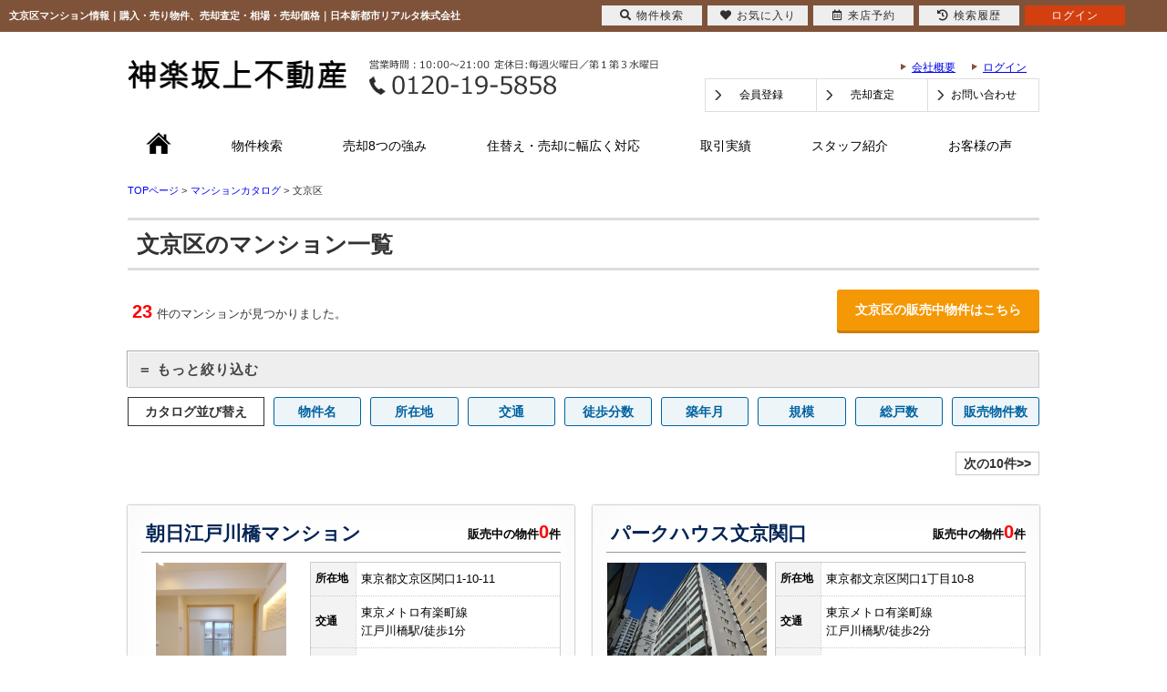

--- FILE ---
content_type: text/html; charset=Shift_JIS
request_url: https://www.ns-r.co.jp/catalog/area/199/
body_size: 25931
content:
<!DOCTYPE HTML>
<html>
<head>
<meta http-equiv="Content-Type" content="text/html; charset=Shift_JIS">
<meta http-equiv="Content-Script-Type" content="text/javascript">
<meta http-equiv="Content-Style-Type" content="text/css">
<title>文京区マンション情報｜購入・売り物件、売却査定・相場・売却価格｜日本新都市リアルタ株式会社</title>
<meta name="description" content="文京区のマンション情報(購入・売り物件、売却査定・相場・売却価格)なら日本新都市リアルタ株式会社にお任せください。">
<meta name="keywords" content="文京区,マンション,不動産,日本新都市リアルタ株式会社">
<meta name="viewport" content="width=1200">
<link rel="stylesheet" media="screen" type="text/css" href="/css/base.css" />
<link rel="stylesheet" media="screen" type="text/css" href="/css/common.css" />
<!--Fonticon start !!no touch!!-->
<link href="//use.fontawesome.com/releases/v5.9.0/css/all.css" rel="stylesheet">
<!--Fonticon end !!no touch!!-->
<script src="/analysis/analyze_js.php" type="text/javascript"></script>
<!--smartphone on_off start-->
<script type="text/javascript" src="/js/jquery.js"></script>
<script type="text/javascript" src="/js/show_switch.js"></script>
<!--smartphone on_off end-->
<!--headermenu-->
<link href="/css/header.css" rel="stylesheet">
<link href="/css/h_menu.css" rel="stylesheet">
<script src="/js/h_menu.js"></script>
<!--/headermenu-->
<!--pagetop-->
<link href="/css/pagetop.css" rel="stylesheet">
<script type="text/javascript" src="/js/pagetop.js"></script>
<!--/pagetop-->
<!--mouseover-->
<script src="/js/mouseover.js" type="text/javascript"></script>
<!--/mouseover-->
<link rel="shortcut icon" href="/img/favicon.ico">
<link rel="apple-touch-icon" href="/img/apple-touch-icon.png">
<link rel="icon" type="image/png" href="/img/android-chrome-256x256.png">

<link rel="stylesheet" media="screen,print" type="text/css" href="/css/responsive.css" />
<link rel="stylesheet" media="screen,print" type="text/css" href="/css/contents.css" />
<link rel="stylesheet" media="screen,print" type="text/css" href="/css/company.css" />
<link rel="stylesheet" media="screen,print" type="text/css" href="/css/recruit.css" />
<link rel="stylesheet" media="screen,print" type="text/css" href="/css/lpo_pc.css" />
<link rel="stylesheet" media="screen,print" type="text/css" href="/css/res_catalog.css" />
<script type="text/javascript" src="/jcjs/for_cms_rwd.js"></script>
<meta name="viewport" content="width=device-width,user-scalable=no,maximum-scale=1" />
<!--link href="/css/shosai-c.css" rel="stylesheet" type="text/css"-->
<link href="/css/catalog.css" rel="stylesheet" type="text/css">
<script src="/catalog/js/ecl_new.js" type="text/javascript"></script>
<script type="text/javascript">
		<!--
		function search(){
			var s = document.getElementById("s").value;
			if(s.length == 0){
				alert("入力してください。");
				return;
			}
			document.nameSearchForm.action="/catalog/search/" + EscapeSJIS(s) + "/";
			document.nameSearchForm.submit();
		}
function search2(){
			var s = document.getElementById("s2").value;
			if(s.length == 0){
				alert("入力してください。");
				return;
			}
			document.mapSearhForm.action="/catalog/freeword.php?s2=" + EscapeSJIS(s);
			document.mapSearhForm.submit();
		}
		-->
</script>
<script type="text/javascript" src="/js/catalog_menu.js"></script>
<script src="/analysis/analyze_js.php" type="text/javascript"></script>
<script type="text/javascript">
	function order(order){
		if(document.form1.dir.value == 1){
			document.form1.dir.value = 0;
		}else{
			document.form1.dir.value = 1;
		}
		document.form1.order.value=order;
		document.form1.submit();
	}
</script>


<!-- Google Tag Manager -->
<script>(function(w,d,s,l,i){w[l]=w[l]||[];w[l].push({'gtm.start':
new Date().getTime(),event:'gtm.js'});var f=d.getElementsByTagName(s)[0],
j=d.createElement(s),dl=l!='dataLayer'?'&l='+l:'';j.async=true;j.src=
'https://www.googletagmanager.com/gtm.js?id='+i+dl;f.parentNode.insertBefore(j,f);
})(window,document,'script','dataLayer','GTM-WDMNCWP');</script>
<!-- End Google Tag Manager -->
<script src="/js/select_device.js" type="text/javascript" charset="UTF-8"></script>
<script type="text/javascript">
$(function(){
if ((navigator.userAgent.indexOf('iPhone') > 0 && navigator.userAgent.indexOf('iPad') == -1) || navigator.userAgent.indexOf('iPod') > 0 || navigator.userAgent.indexOf('Android') > 0) {
$("p.sp").css("display","block");
}
});
</script>
</head>
<body>
<!-- Google Tag Manager (noscript) -->
<noscript><iframe src="https://www.googletagmanager.com/ns.html?id=GTM-WDMNCWP"
height="0" width="0" style="display:none;visibility:hidden"></iframe></noscript>
<!-- End Google Tag Manager (noscript) -->
<p class="sp">
<a href="#" onclick="selectDevice(2);return false;"><img src="/img/smart_detail.jpg" width="1000" height="150" alt="スマホで物件を見る" /></a>
</p>
<h1>文京区マンション情報｜購入・売り物件、売却査定・相場・売却価格｜日本新都市リアルタ株式会社</h1>


<!------------------header start------------------->
<div class="h_wrap">
	<div class="h_logo"><a href="/index.html"><img src="/img/common/header/h_logo.jpg" alt="神楽坂上不動産" /></a></div>
	<div class="h_tel"><img src="/img/common/header/h_tel.jpg" alt="電話でのお問い合わせはこちら" /></div>
	<div class="h_waku">
		<ul>
			<li><a href="/company/">会社概要</a></li>
			<li class="logout_show" style="display:none;"><a href="/login/">ログイン</a></li>
			<li class="login_show" style="display:none;"><a href="/member/index.php">ログイン中</a></li>
		</ul>
	</div>
	<div class="h_box">
		<a class="logout_show" style="display:none;" href="/user_regist.php">会員登録</a>
		<a class="login_show" style="display:none;" href="/member/index.php">マイページ</a>
		<a href="/form_sale/">売却査定</a>
		<a href="/inquiry.php" class="last">お問い合わせ</a>
	</div>
</div>
<div class="menu_wrap">
	<ul>
		<li><a href="/index.html"><img src="/img/common/header/h_home.jpg" alt="ホームへ戻る"></a></li>
		<li><a href="/search.php">物件検索</a></li>
		<li><a href="/strength/">売却8つの強み</a></li>
		<li><a href="/support/">住替え・売却に幅広く対応</a></li>
		<li><a href="/sale/">取引実績</a></li>
		<li><a href="/staff/">スタッフ紹介</a></li>
		<li class="last"><a href="/voice/">お客様の声</a></li>
	</ul>
</div>
<!------------------header fin------------------->


<!------------------- catalog_wrap ------------------->

<div class="catalog_wrap">


<!---------- pankuzu ---------->
			<div itemscope itemtype="http://schema.org/BreadcrumbList" class="pan_wrap">
				<div itemprop="itemListElement" itemscope itemtype="http://schema.org/ListItem">
					<a href="/" itemprop="item"><span itemprop="name">TOPページ</span></a> >
					<meta itemprop="position" content="1" />
				</div>
				<div itemprop="itemListElement" itemscope itemtype="http://schema.org/ListItem">
					<a href="/catalog/" itemprop="item"><span itemprop="name">マンションカタログ</span></a> >
					<meta itemprop="position" content="2" />
				</div>
				<div itemprop="itemListElement" itemscope itemtype="http://schema.org/ListItem">
					<span itemprop="name"> 文京区</span>
					<meta itemprop="position" content="3" />
				</div>
			</div>
<!---------- /pankuzu ---------->


<h2 class="ti-back">文京区のマンション一覧</h2>

 <div class="build_count_wrap">
  <div class="build_count"><span class="kensu">23</span>件のマンションが見つかりました。</div>
  <div class="build_count_more" align="right"><a href="#buy">文京区の販売中物件はこちら</a></div>
 </div>


<!---------- address list ---------->
<div id="btn">＝ もっと絞り込む</div>
<div id="menu" class="ad_list">
 <ul>
 
 </ul>
</div>
<!---------- /address list ---------->

<!---------- sort ---------->
<div class="build_sort_wrap">
 <div class="float_l"><p>カタログ並び替え</p></div>
 <div class="float_r">
  <ul>
      <li><a href="javascript:order(27);">物件名</a></li>
      <li><a href="javascript:order(7);">所在地</a></li>
      <li><a href="javascript:order(4);">交通</a></li>
      <li><a href="javascript:order(5);">徒歩分数</a></li>
      <li><a href="javascript:order(18);">築年月</a></li>
      <li><a href="javascript:order(20);">規模</a></li>
      <li><a href="javascript:order(26);">総戸数</a></li>
      <!--li><a href="javascript:order('32');">公開物件数</a></li-->
      <!--li><a href="javascript:order('33');">会員物件数</a></li-->
      <li><a href="javascript:order(34);">販売物件数</a></li>
  </ul>
 </div>
</div>
<!---------- /sort ---------->



<div class="pager_out">
<ul class="pager"><li style="display:none;">1</li><li><a href="/catalog/area/199/10/0/">次の10件&gt;&gt;</a></li></ul>
</div>
<div class="li-bukken-list">
  <div class="building">
 	<h3>
 		<a href="/catalog_shosai/108/index.html">
 			<p>朝日江戸川橋マンション</p>
 		</a>
 		<div class="build_li_count">販売中の物件<span>0</span>件</div>
 	</h3>
 	<div class="float_l build_l">
 		<p><a href="/catalog_shosai/108/index.html"><img src="../../../../../images/catalog/108_1.jpg" width="97" height="130" border="0"></a></p>
 	</div>
 	<div class="float_r build_r">
 		<table>
 			<tr>
 				<th>所在地</th>
 				<td colspan="3">東京都文京区関口1-10-11</td>
 			</tr>
 			<tr>
 				<th>交通</th>
 				<td colspan="3">東京メトロ有楽町線<br>江戸川橋駅/徒歩1分</td>
 			</tr>
 			<tr>
 				<th>築年数</th>
 				<td colspan="3">1983年3月</td>
 			</tr>
 			<tr>
 				<th>階数</th>
 				<td>地上13階</td>
 				<th>総戸数</th>
 				<td>90戸</td>
 			</tr>
 		</table>

 	</div>
 	<div class="build_btn">
 		<p class="build_more">物件詳細</p>
 		<p class="build_satei"><a href="/catalog_shosai/108/index.html#form">売却査定</a></p>
 	</div>
 </div>
 <div class="building">
 	<h3>
 		<a href="/catalog_shosai/103/index.html">
 			<p>パークハウス文京関口</p>
 		</a>
 		<div class="build_li_count">販売中の物件<span>0</span>件</div>
 	</h3>
 	<div class="float_l build_l">
 		<p><a href="/catalog_shosai/103/index.html"><img src="../../../../../images/catalog/103_1.jpg" width="171" height="129" border="0"></a></p>
 	</div>
 	<div class="float_r build_r">
 		<table>
 			<tr>
 				<th>所在地</th>
 				<td colspan="3">東京都文京区関口1丁目10-8</td>
 			</tr>
 			<tr>
 				<th>交通</th>
 				<td colspan="3">東京メトロ有楽町線<br>江戸川橋駅/徒歩2分</td>
 			</tr>
 			<tr>
 				<th>築年数</th>
 				<td colspan="3">2010年10月</td>
 			</tr>
 			<tr>
 				<th>階数</th>
 				<td>地上14階</td>
 				<th>総戸数</th>
 				<td>125戸</td>
 			</tr>
 		</table>

 	</div>
 	<div class="build_btn">
 		<p class="build_more">物件詳細</p>
 		<p class="build_satei"><a href="/catalog_shosai/103/index.html#form">売却査定</a></p>
 	</div>
 </div>
 <div class="building">
 	<h3>
 		<a href="/catalog_shosai/86/index.html">
 			<p>ライオンズマンション小石川</p>
 		</a>
 		<div class="build_li_count">販売中の物件<span>0</span>件</div>
 	</h3>
 	<div class="float_l build_l">
 		<p><a href="/catalog_shosai/86/index.html"><img src="../../../../../images/catalog/86_1.jpg" width="172" height="115" border="0"></a></p>
 	</div>
 	<div class="float_r build_r">
 		<table>
 			<tr>
 				<th>所在地</th>
 				<td colspan="3">東京都文京区水道1丁目7-10</td>
 			</tr>
 			<tr>
 				<th>交通</th>
 				<td colspan="3">東京メトロ有楽町線<br>江戸川橋駅/徒歩11分</td>
 			</tr>
 			<tr>
 				<th>築年数</th>
 				<td colspan="3">1977年3月</td>
 			</tr>
 			<tr>
 				<th>階数</th>
 				<td>地上6階</td>
 				<th>総戸数</th>
 				<td>17戸</td>
 			</tr>
 		</table>

 	</div>
 	<div class="build_btn">
 		<p class="build_more">物件詳細</p>
 		<p class="build_satei"><a href="/catalog_shosai/86/index.html#form">売却査定</a></p>
 	</div>
 </div>
 <div class="building">
 	<h3>
 		<a href="/catalog_shosai/85/index.html">
 			<p>アーバンパレス目白台</p>
 		</a>
 		<div class="build_li_count">販売中の物件<span>0</span>件</div>
 	</h3>
 	<div class="float_l build_l">
 		<p><a href="/catalog_shosai/85/index.html"><img src="../../../../../images/catalog/85_1.jpg" width="86" height="130" border="0"></a></p>
 	</div>
 	<div class="float_r build_r">
 		<table>
 			<tr>
 				<th>所在地</th>
 				<td colspan="3">東京都文京区目白台3丁目25-13</td>
 			</tr>
 			<tr>
 				<th>交通</th>
 				<td colspan="3">東京メトロ有楽町線<br>護国寺駅/徒歩4分</td>
 			</tr>
 			<tr>
 				<th>築年数</th>
 				<td colspan="3">1999年2月</td>
 			</tr>
 			<tr>
 				<th>階数</th>
 				<td>地上9階</td>
 				<th>総戸数</th>
 				<td>22戸</td>
 			</tr>
 		</table>

 	</div>
 	<div class="build_btn">
 		<p class="build_more">物件詳細</p>
 		<p class="build_satei"><a href="/catalog_shosai/85/index.html#form">売却査定</a></p>
 	</div>
 </div>
 <div class="building">
 	<h3>
 		<a href="/catalog_shosai/84/index.html">
 			<p>マートルコート文京西片</p>
 		</a>
 		<div class="build_li_count">販売中の物件<span>0</span>件</div>
 	</h3>
 	<div class="float_l build_l">
 		<p><a href="/catalog_shosai/84/index.html"><img src="../../../../../images/catalog/84_1.jpg" width="171" height="129" border="0"></a></p>
 	</div>
 	<div class="float_r build_r">
 		<table>
 			<tr>
 				<th>所在地</th>
 				<td colspan="3">東京都文京区西片1丁目4-7</td>
 			</tr>
 			<tr>
 				<th>交通</th>
 				<td colspan="3">都営三田線<br>春日駅/徒歩6分</td>
 			</tr>
 			<tr>
 				<th>築年数</th>
 				<td colspan="3">1998年9月</td>
 			</tr>
 			<tr>
 				<th>階数</th>
 				<td>地上4階 地下1階</td>
 				<th>総戸数</th>
 				<td>20戸</td>
 			</tr>
 		</table>

 	</div>
 	<div class="build_btn">
 		<p class="build_more">物件詳細</p>
 		<p class="build_satei"><a href="/catalog_shosai/84/index.html#form">売却査定</a></p>
 	</div>
 </div>
 <div class="building">
 	<h3>
 		<a href="/catalog_shosai/82/index.html">
 			<p>ジオ文京大塚仲町</p>
 		</a>
 		<div class="build_li_count">販売中の物件<span>0</span>件</div>
 	</h3>
 	<div class="float_l build_l">
 		<p><a href="/catalog_shosai/82/index.html"><img src="../../../../../images/catalog/82_1.jpg" width="171" height="129" border="0"></a></p>
 	</div>
 	<div class="float_r build_r">
 		<table>
 			<tr>
 				<th>所在地</th>
 				<td colspan="3">東京都文京区大塚4丁目44-6</td>
 			</tr>
 			<tr>
 				<th>交通</th>
 				<td colspan="3">丸ノ内線<br>新大塚駅/徒歩5分</td>
 			</tr>
 			<tr>
 				<th>築年数</th>
 				<td colspan="3">2011年11月</td>
 			</tr>
 			<tr>
 				<th>階数</th>
 				<td>地上5階</td>
 				<th>総戸数</th>
 				<td>52戸</td>
 			</tr>
 		</table>

 	</div>
 	<div class="build_btn">
 		<p class="build_more">物件詳細</p>
 		<p class="build_satei"><a href="/catalog_shosai/82/index.html#form">売却査定</a></p>
 	</div>
 </div>
 <div class="building">
 	<h3>
 		<a href="/catalog_shosai/81/index.html">
 			<p>ライオンズマンション護国寺</p>
 		</a>
 		<div class="build_li_count">販売中の物件<span>0</span>件</div>
 	</h3>
 	<div class="float_l build_l">
 		<p><a href="/catalog_shosai/81/index.html"><img src="../../../../../images/catalog/81_1.jpg" width="172" height="129" border="0"></a></p>
 	</div>
 	<div class="float_r build_r">
 		<table>
 			<tr>
 				<th>所在地</th>
 				<td colspan="3">東京都文京区音羽2丁目11-12</td>
 			</tr>
 			<tr>
 				<th>交通</th>
 				<td colspan="3">東京メトロ有楽町線<br>護国寺駅/徒歩1分</td>
 			</tr>
 			<tr>
 				<th>築年数</th>
 				<td colspan="3">1980年4月</td>
 			</tr>
 			<tr>
 				<th>階数</th>
 				<td>地上12階</td>
 				<th>総戸数</th>
 				<td>54戸</td>
 			</tr>
 		</table>

 	</div>
 	<div class="build_btn">
 		<p class="build_more">物件詳細</p>
 		<p class="build_satei"><a href="/catalog_shosai/81/index.html#form">売却査定</a></p>
 	</div>
 </div>
 <div class="building">
 	<h3>
 		<a href="/catalog_shosai/80/index.html">
 			<p>エザンス白山</p>
 		</a>
 		<div class="build_li_count">販売中の物件<span>0</span>件</div>
 	</h3>
 	<div class="float_l build_l">
 		<p><a href="/catalog_shosai/80/index.html"><img src="../../../../../images/catalog/80_1.jpg" width="130" height="130" border="0"></a></p>
 	</div>
 	<div class="float_r build_r">
 		<table>
 			<tr>
 				<th>所在地</th>
 				<td colspan="3">東京都文京区白山1丁目19-2</td>
 			</tr>
 			<tr>
 				<th>交通</th>
 				<td colspan="3">都営三田線<br>白山駅/徒歩4分</td>
 			</tr>
 			<tr>
 				<th>築年数</th>
 				<td colspan="3">1981年2月</td>
 			</tr>
 			<tr>
 				<th>階数</th>
 				<td>地上8階</td>
 				<th>総戸数</th>
 				<td>24戸</td>
 			</tr>
 		</table>

 	</div>
 	<div class="build_btn">
 		<p class="build_more">物件詳細</p>
 		<p class="build_satei"><a href="/catalog_shosai/80/index.html#form">売却査定</a></p>
 	</div>
 </div>
 <div class="building">
 	<h3>
 		<a href="/catalog_shosai/79/index.html">
 			<p>朝日関口マンション</p>
 		</a>
 		<div class="build_li_count">販売中の物件<span>0</span>件</div>
 	</h3>
 	<div class="float_l build_l">
 		<p><a href="/catalog_shosai/79/index.html"><img src="../../../../../images/catalog/79_1.jpg" width="130" height="130" border="0"></a></p>
 	</div>
 	<div class="float_r build_r">
 		<table>
 			<tr>
 				<th>所在地</th>
 				<td colspan="3">東京都文京区関口1丁目24-6</td>
 			</tr>
 			<tr>
 				<th>交通</th>
 				<td colspan="3">東京メトロ有楽町線<br>江戸川橋駅/徒歩3分</td>
 			</tr>
 			<tr>
 				<th>築年数</th>
 				<td colspan="3">1982年11月</td>
 			</tr>
 			<tr>
 				<th>階数</th>
 				<td>地上11階</td>
 				<th>総戸数</th>
 				<td>48戸</td>
 			</tr>
 		</table>

 	</div>
 	<div class="build_btn">
 		<p class="build_more">物件詳細</p>
 		<p class="build_satei"><a href="/catalog_shosai/79/index.html#form">売却査定</a></p>
 	</div>
 </div>
 <div class="building">
 	<h3>
 		<a href="/catalog_shosai/78/index.html">
 			<p>音羽パークハウス</p>
 		</a>
 		<div class="build_li_count">販売中の物件<span>0</span>件</div>
 	</h3>
 	<div class="float_l build_l">
 		<p><a href="/catalog_shosai/78/index.html"><img src="../../../../../images/catalog/78_1.jpg" width="171" height="129" border="0"></a></p>
 	</div>
 	<div class="float_r build_r">
 		<table>
 			<tr>
 				<th>所在地</th>
 				<td colspan="3">東京都文京区音羽1丁目22-16</td>
 			</tr>
 			<tr>
 				<th>交通</th>
 				<td colspan="3">東京メトロ有楽町線<br>江戸川橋駅/徒歩5分</td>
 			</tr>
 			<tr>
 				<th>築年数</th>
 				<td colspan="3">2007年8月</td>
 			</tr>
 			<tr>
 				<th>階数</th>
 				<td>地上13階</td>
 				<th>総戸数</th>
 				<td>49戸</td>
 			</tr>
 		</table>

 	</div>
 	<div class="build_btn">
 		<p class="build_more">物件詳細</p>
 		<p class="build_satei"><a href="/catalog_shosai/78/index.html#form">売却査定</a></p>
 	</div>
 </div>

</div>
<div class="pager_out">
<ul class="pager"><li style="display:none;">1</li><li><a href="/catalog/area/199/10/0/">次の10件&gt;&gt;</a></li></ul>
</div>
<!---------- onsale ---------->
<a name="buy"></a>
<h2 class="ti-back">文京区の販売中一覧</h2>

 <div class="build_count_wrap">
  <div class="build_count">文京区で販売中の物件は<span class="kensu">0</span>件（非公開:<span class="kensu">0</span>件）見つかりました。</div>
  <div class="build_count_more" align="right"><a href="/list/1-4-9/0-199-2/index.html">文京区の販売中物件（会員限定物件含む）をもっと見る</a></div>
 </div>

<div class="pager_out">

</div>
<div class="li_onsale_wrap">
  
</div>
<div class="pager_out">

</div>
<!---------- /onsale ---------->

<!---------- search ---------->
<h2 class="ti-back">条件を選び直す</h2>
<div class="ca_search_click">

<!--free search mantion-->
<div class="ca_search_words">
 <div class="ca_se_words_name">
  <div class="ca_se_words_tl"><i class="fas fa-building"></i>マンション名から探す</div>
   <form method="GET" action="/catalog/" name="nameSearchForm">
    <input type="text" id="s" placeholder="マンション名" class="free">
    <input type="text" name="dummy" style="display:none;">
    <input type="button" value="検索" onClick="search();">
   </form>
  <div class="ca_se_words_txt">マンション名で直接検索ができます。<br>※半角、全角、スペースで検索結果が異なります。</div>
 </div>
</div>


 <div class="ca_se_click_area">
  <div class="ca_se_click_tl"><i class="fas fa-map-marker-alt"></i>エリアで絞り込む</div>
  <ul>
   <li class="sear_bottom_category-ti">東京都</li><li class="sear_bottom_category_li"><a href="/catalog/area/195/">千代田区</a></li>
<li class="sear_bottom_category_li"><a href="/catalog/area/196/">中央区</a></li>
<li class="sear_bottom_category_li"><a href="/catalog/area/198/">新宿区</a></li>
<li class="sear_bottom_category_li"><a href="/catalog/area/199/">文京区</a></li>
<li class="sear_bottom_category_li"><a href="/catalog/area/206/">世田谷区</a></li>
<li class="sear_bottom_category_li"><a href="/catalog/area/210/">豊島区</a></li>

  </ul>
 </div>
 <div class="ca_se_click_train">
  <div class="ca_se_click_tl"><i class="fas fa-subway"></i>沿線で絞り込む</div>
  <ul>
   <li class="sear_bottom_category_li"><a href="/catalog/station/116/">ＪＲ山手線</a></li>
<li class="sear_bottom_category_li"><a href="/catalog/station/122/">総武中央線</a></li>
<li class="sear_bottom_category_li"><a href="/catalog/station/128/">丸ノ内線</a></li>
<li class="sear_bottom_category_li"><a href="/catalog/station/129/">東京メトロ有楽町線</a></li>
<li class="sear_bottom_category_li"><a href="/catalog/station/130/">東京メトロ東西線</a></li>
<li class="sear_bottom_category_li"><a href="/catalog/station/131/">東京メトロ南北線</a></li>
<li class="sear_bottom_category_li"><a href="/catalog/station/132/">東京メトロ半蔵門線</a></li>
<li class="sear_bottom_category_li"><a href="/catalog/station/127/">東京メトロ副都心線</a></li>
<li class="sear_bottom_category_li"><a href="/catalog/station/106/">小田急小田原線</a></li>
<li class="sear_bottom_category_li"><a href="/catalog/station/108/">京王井の頭線</a></li>
<li class="sear_bottom_category_li"><a href="/catalog/station/117/">ＪＲ中央線</a></li>
<li class="sear_bottom_category_li"><a href="/catalog/station/142/">都営大江戸線</a></li>
<li class="sear_bottom_category_li"><a href="/catalog/station/141/">都営三田線</a></li>
<li class="sear_bottom_category_li"><a href="/catalog/station/143/">都営新宿線</a></li>
<li class="sear_bottom_category_li"><a href="/catalog/station/144/">都電荒川線</a></li>

  </ul>
 </div>


</div>

<!---------- /search ---------->

</div>

<!--footer -->
<br style="clear:both;">
<!-------------------footer start------------------->
<!------------------footer start------------------->
<div class="f_wrap">
	<div class="f_inner">
		<div class="f_box">
			<h4 class="f_tl">メニュー</h4>
			<ul>
				<li><a href="/index.html">トップページ</a></li>
				<li><a href="/search.php">売買物件検索</a></li>
				<li><a href="/rent/">賃貸物件検索</a></li>
				<li><a href="/user_regist.php">無料会員登録</a></li>
				<li><a href="/form_sale/">売却査定</a></li>
				<li><a href="/inquiry.php">お問い合わせ</a></li>
			</ul>
		</div>
		<div class="f_box">
			<h4 class="f_tl">当社について</h4>
			<ul>
				<li><a href="/company/">会社概要</a></li>
				<li><a href="/strength/">売却8つの強み</a></li>
				<li><a href="/support/">当社が選ばれる理由</a></li>
				<li><a href="/sale/">取引実績</a></li>
				<li><a href="/staff/">スタッフ紹介</a></li>
				<li><a href="/voice/">お客様の声</a></li>
				<li><a href="/privacy/">個人情報の取扱いについて</a></li>
			</ul>
		</div>
		<div class="f_box">
			<h4 class="f_tl">お役立ちページ</h4>
			<ul>
				<li><a href="/column/bloglist.php?g=73">不動産コラム</a></li>
				<li><a href="/column/bloglist.php?g=74">神楽坂コラム</a></li>
				<li><a href="/qa/">よくあるＱ＆Ａ</a></li>
				<li><a href="/catalog/">マンションカタログ</a></li>
			</ul>
		</div>
		<div class="f_right">
			<div class="f_inq"><a href="/inquiry.php"><img src="/img/common/footer/f_inq_off.jpg" alt="お問い合わせはこちら"></a></div>
			<div class="f_tel"><img src="/img/common/footer/f_tel.png" alt="電話でのお問い合わせはこちら"></div>
			<div class="f_logo opacity"><a href="/index.html"><img src="/img/common/footer/f_logo.png" alt="神楽坂上不動産"></a></div>
		</div>
		<p id="page-top"><a href="#top">ページトップへ</a></p>
	</div>
</div>
<!------------------footer fin------------------->
<div class="new_header smart_off">
	<div class="new_header_inner">
		<div class="new_header_menu">
			<ul>
				<li><a href="/search.php"><i class="fas fa-search"></i>物件検索</a></li>
				<li><a href="/favorite.php"><i class="fas fa-heart"></i>お気に入り</a></li>
				<li><a href="/footprint/" class="on_raiten"><img src="/img/new_header_icon_rireki.png" alt="履歴アイコン" />閲覧履歴</a>
					<a href="/preview_reserve.php" class="off_raiten"><i class="far fa-calendar-alt"></i>来店予約</a>
				</li>
				<li><a href="javascript:void(0);" onclick="openHistoryList(this, '最近検索した条件');"><i class="fas fa-history"></i>検索履歴</a></li>
				<li class="logout_show" style="display:none;"><a href="/login.php">ログイン</a></li>
				<li class="login_show" style="display:none;"><a href="/member/">マイページ</a></li>
			</ul>
		</div>
	</div>
</div>
<!--/new_header-->

<script type="text/javascript" src="/js/search_history.js"></script>

	
<!-------------------footer END------------------->
  
  
<form name="form1" method="POST" action="/catalog/area/199/">
	<input type="hidden" name="order" value="17">
	<input type="hidden" name="dir" value="1">
</form>
<!--footer end -->
<map name="Map"><area shape="rect" coords="840,1,1000,24" href="/login/">
<area shape="rect" coords="630,1,831,24" href="/user_regist.php"></map>

</body>
</html>


--- FILE ---
content_type: text/css
request_url: https://www.ns-r.co.jp/css/common.css
body_size: 10169
content:
@charset "shift_jis";

/* CSS Document */



/*************************************************/

/*common.cssはサイト個別で変更をかける時の       */
/*CSSになります。変更する際は気をつけてください  */

/* コメントアウト例（その他cssファイルでも活用してください） */
/* 制作を始める時にはtop.css、header.css、h_menu.cssの中身をを削除してください */
/* ナビメニューのプルダウンを使用したい場合にはh_menu.cssの記述を参考にしてみてください。 */

/* ----------------------------------------
　ディレクトリ名・ページ名等
---------------------------------------- */

/* 対象箇所
---------------------------------------- */

/*************************************************/


/* ----------------------------------------
　common
---------------------------------------- */

body {
	color: #333333;
	font-size: 12px;
	font-weight: normal;
	line-height: 18px;
	margin: 35px 0 0 0;
	padding: 0;
	font-family: "メイリオ", "ＭＳ Ｐゴシック", "MS PGothic", sans-serif;
}

a {
	text-decoration: none;
}

li {
	list-style: none;
}

ul {
	padding: 0;
	margin: 0;
}

a.last,
.last {
	margin: 0 !important;
	border: none !important;
}

.opacity a:hover,
a.opacity:hover {
	opacity: 0.8;
}

.clear {
	clear: both;
}

.hidden {
	overflow: hidden;
}

p {
	margin: 0;
}

H1 {
	color: #fff;
	font-size: 11px;
	text-align: left;
	width: 50%;
	line-height: 35px;
	padding-left: 10px;
	float: left;
	position: fixed;
	top: 0;
	z-index: 150;
	margin: 0;
	overflow: hidden;
	white-space: nowrap;
	text-overflow: ellipsis;
}

.login_show {
	display: none;
}

.logout_show {
	display: none;
}

/* ----------------------------------------
　学区検索　表示・非表示
---------------------------------------- */
/*
.gakku_comment , .srch_school , .s-school , .sho_school , .sho_school_text , .list_map_school , .sho_catalog_school{
	display:none;
}
*/

/* ----------------------------------------
　来店予約システム
---------------------------------------- */

/* ----------------------------------------
　利用する場合はこちらを読み込む
---------------------------------------- */

.on_raiten {
	display: none !important;
}


/* ----------------------------------------
　利用しない場合はこちらを読み込む
---------------------------------------- */
/*
.off_raiten{
	display:none !important;
}
*/


/* ----------------------------------------
　header 固定
---------------------------------------- */

.new_header {
	background-color: #7F533A;
	width: 100%;
	height: 35px;
	position: fixed;
	top: 0;
	z-index: 100;
}

.new_header_inner {
	width: 1200px;
	margin: 0 auto;
	overflow: auto;
}

.new_header_icon {
	float: left;
	margin: 8px 0 0 0;
}

.new_header_menu {
	float: right;
	margin-top: 6px;
}

.new_header_menu ul {
	margin: 0;
	padding: 0;
	overflow: hidden;
}

.new_header_menu li {
	width: 110px;
	list-style-type: none;
	background-color: #EEEEEE;
	float: left;
	padding: 0;
	margin-right: 6px;
	text-align: center;
}

.new_header_menu li:nth-child(5),
.new_header li:nth-child(6) {
	background-color: #D33F0E;
}

.new_header_menu li:nth-child(5) a,
.new_header li:nth-child(6) a {
	color: #ffffff;
}

.new_header_menu a {
	color: #303030;
	text-decoration: none;
	display: block;
	padding: 3px 10px;
	height: 16px;
	line-height: 16px;
	font-size: 12px;
	letter-spacing: 1px;
}

.new_header_menu a i {
	margin: 0 5px 0 0;
}

.new_header_menu a img {
	float: left;
}

#header_home {
	width: 40px !important;
	background: none !important;
}

#header_home a {
	padding: 0px !important;
	height: 22px !important;
	width: 100% !important;
}

#header_home a img {
	margin: 0px auto;
	float: none;
}

.new_header_icon:hover,
.new_header_menu li:hover {
	filter: alpha(opacity=70);
	-moz-opacity: 0.7;
	opacity: 0.7;
}

.new_header_home {
	width: 75px !important;
}

.new_header_home a {
	padding: 3px 5px;
}



/*=============================

ヘッダー  /  header

==============================*/

.h_wrap {
	width: 1000px;
	margin: 0 auto;
	padding: 30px 0 0 0;
	overflow: hidden;
	margin-top: 20px;
}

.h_logo {
	width: 240px;
	float: left;
}

.h_tel {
	width: 320px;
	float: left;
	margin: 0 0 0 25px;
}

.h_waku {
	width: 170px;
	float: right;
	margin: 0 0 3px 0;
}

.h_waku ul li a {
	margin: 0 0 0 30px;
	float: left;
	position: relative;
	text-decoration: underline;
}

.h_waku ul li a:hover {
	text-decoration: none;
	color: #aaa;
}

.h_waku ul li a:before {
	content: '';
	width: 0;
	padding: 0;
	border-top: 3px solid transparent;
	border-left: 6px solid #7F533A;
	border-bottom: 4px solid transparent;
	display: block;
	position: absolute;
	top: 5px;
	left: -12px;
}

.h_box {
	width: 365px;
	float: right;
	overflow: hidden;
}

.h_box {
	width: 365px;
	float: right;
	overflow: hidden;
	border: solid 1px #DDDDDD;
}

.h_box a {
	display: block;
	line-height: 35px;
	float: left;
	text-align: center;
	width: 121px;
	color: #000;
	border-right: solid 1px #ddd;
	position: relative;
}

.h_box a:before {
	content: "";
	display: block;
	height: 10px;
	border-top: 2px solid #333;
	border-radius: 2px;
	border-right: 2px solid #333;
	position: absolute;
	top: 10px;
	left: 7px;
	margin-top: 3px;
	width: 7px;
	height: 7px;
	-webkit-transform: rotate(45deg);
	-moz-transform: rotate(45deg);
	transform: rotate(45deg);
}

.h_box a:hover {
	background: #F1F1F1;
}

.menu_wrap {
	width: 1000px;
	margin: 0 auto;
	overflow: hidden;
	margin-top: 20px;
	height: 46px;
}

.menu_wrap ul li a {
	float: left;
	margin: 0 26px 0 0;
	padding: 0 20px;
	display: block;
	color: #000;
	line-height: 35px;
	font-size: 14px;
}

li.last a {
	margin: 0 !important;
}

.menu_wrap ul li a:hover {
	background: url(/img/menu_on.jpg) bottom center no-repeat;
	background-position: 50% 28px;
}

.menu_wrap img {
	display: block;
	padding: 2px 0 10px 0;
}

.menu_wrap ul li a {
	display: inline-block;
	vertical-align: middle;
	-webkit-transform: perspective(1px) translateZ(0);
	transform: perspective(1px) translateZ(0);
	box-shadow: 0 0 1px transparent;
	position: relative;
	overflow: hidden;
}

.menu_wrap ul li a:before {
	content: "";
	position: absolute;
	z-index: -1;
	left: 50%;
	right: 50%;
	bottom: 0;
	background: #7F533A;
	height: 3px;
	-webkit-transition-property: left, right;
	transition-property: left, right;
	-webkit-transition-duration: 0.3s;
	transition-duration: 0.3s;
	-webkit-transition-timing-function: ease-out;
	transition-timing-function: ease-out;
}

.menu_wrap ul li a:hover:before,
.menu_wrap ul li a:focus:before,
.menu_wrap ul li a:active:before {
	left: 0;
	right: 0;
}

/*=============================

サイドバー  /  sidebar

==============================*/

/*サイドナビ左右入れ替え*/
.l-roomlist {
	width: 780px;
	float: right;
	margin-left: 20px;
}

.l-sidenavi {
	width: 200px;
	float: left;
}

.maincontents {
	float: right;
}

.side {
	float: left;
}

.side_wrap {
	width: 200px;
	float: left;
}

.side_space {
	margin: 15px 0 0 0;
}

.side_sell a {
	display: block;
	width: 168px;
	border: solid 1px #80BB25;
	padding: 5px 15px;
	color: #333;
}

.side_sell p {
	margin: 8px 0 5px 0;
}

.side_sell a:hover {
	background: #F0F7E6;
}

.rss_waku_in {
	padding: 0px;
	margin: 0px;
	overflow: auto;
	height: 192px;
	text-align: left;
	border: solid 1px #ccc;
}

h3.h3_sell span {
	color: #fff;
	background: #80BB25;
	padding: 0 7px;
	font-weight: bold;
	margin: 0 8px 0 0;
}

.side_com {
	border: 1px solid #E5E5E5;
	width: 200px;
	margin: 0px;
	padding: 0 0 5px 0;
}

.side_com p {
	padding: 5px 10px;
}

/*=============================

フッター  /  footer

==============================*/

.f_wrap {
	width: 100%;
	margin: 30px 0 0 0;
	border-top: solid 1px #000;
}

.f_inner {
	width: 1000px;
	margin: 0 auto;
	overflow: hidden;
	padding: 15px 0 0 0;
	text-align: left;
}

h4.f_tl {
	font-size: 14px;
	border-left: solid 1px #ccc;
	border-bottom: none;
	padding: 0 0 0 10px;
	margin: 10px 0;
	font-weight: bold;
}

.f_box {
	float: left;
	margin: 0 40px 0 0;
}

.f_box ul li a {
	color: #000;
	text-indent: 20px;
	display: block;
	position: relative;
	line-height: 23px;
}

.f_box ul li a:hover {
	text-decoration: underline;
}

.f_box ul {
	float: left;
}

.f_box a:before {
	display: block;
	content: "";
	position: absolute;
	top: 53%;
	left: 9px;
	width: 0;
	height: 0;
	margin-top: -5px;
	border: 3px solid transparent;
	border-left: 6px solid #333;
}

.f_right {
	width: 330px;
	float: right;
	text-align: right;
}

.f_inq {
	margin: 1px 0 0 0;
}

.f_tel {
	margin: 5px 0 0 0;
}


/* ----------------------------------------
レンタルコンテンツのお問合せボタン
---------------------------------------- */
.rental_inq {
	width: 720px;
	margin: 0 auto;
}

.rental_inq a {
	box-sizing: border-box;
	border: 3px solid #ff7f00;
	background: #ff7f00;
	color: #fff;
	position: relative;
	display: block;
	font-size: 20px;
	line-height: 18px;
	padding: 30px 0;
	text-decoration: none;
	text-align: center;
	font-weight: bold;
	letter-spacing: 1px;
}

.rental_inq a:after {
	position: absolute;
	bottom: -5px;
	content: "";
	vertical-align: middle;
	right: -5px;
	box-sizing: border-box;
	width: 10px;
	height: 10px;
	border: 10px solid transparent;
	border-left: 10px solid #FFF;
	transform: rotate(45deg);
}

.rental_inq a:hover {
	background: #fff;
	color: #ff7f00;
}

.rental_inq a:hover:after {
	border-left: 10px solid #ff7f00;
}


.side_kaiin {
	width: 200px !important;
}

/*=============================

会社概要  /  company

==============================*/

p.com_txt {
	font-family: 'Noto Sans Japanese', sans-serif;
	font-size: 22px;
	line-height: 28px;
	margin: 15px 0;
}

p.com_txt span {
	display: block;
	font-size: 16px;
}

.com_wrap {
	border-top: solid 1px #DDDDDD;
	padding: 15px 0;
	overflow: hidden;
}

.com_l {
	width: 135px;
	float: left;
	text-align: center;
	font-weight: bold;
}

.com_r {
	width: 620px;
	float: right;
	padding: 0 0 0 20px;
	border-left: dotted 1px #000;
}

p.com_access {
	font-size: 15px;
	color: #B20000;
	font-weight: bold;
	margin: 0 0 10px 0;
}

.com_float_l {
	float: left;
}

.com_float_r {
	float: right;
}

.pc_com_img {
	width: 380px;
}

.side_com_img {
	width: 180px;
}

.shosai_kaiin {
	width: 100%;
	margin: 20px 0 0 0;
}

.shosai_kaiin a {
	display: block;
	width: 100%;
}

.shosai_kaiin a img {
	width: 100%;
}


--- FILE ---
content_type: text/css
request_url: https://www.ns-r.co.jp/css/responsive.css
body_size: 16800
content:

img{
max-width: 100%;
vertical-align: bottom;
}
ul,li,p {
	margin: 0;
	padding: 0;
	list-style: none;
}
#container{
width:100%;
}
.container {
	margin: 20px auto 50px;
	text-align: left;
}
.conts {
	width: 780px;
	float: left;
}
#main{
	transform: none !important;
}
.multi_container{
	width:900px;
	margin:0 auto;
}
.pc_off {display: none;}
.float_r {	float: right;}
.float_l {	float: left;}
.clear {	clear: both;}
.mc_color{
	background:#DFF7F8;			/*サイトによって背景色を変更*/	
}
h2.multi_h2 {	width: 900px;}
h2.conts_h2 {	width: 100%;	box-sizing: border-box;}

h2.multi_h2,
h2.conts_h2 {
	font-size: 20px;
	line-height: 1.5rem;
	padding: 15px;
	background: #f5f5f5;
	text-align:left;
	margin: 0 0 20px 0;
}
.mc-list-group h3{
	width:900px;
	font-size:14px;
	text-indent:10px;
	line-height:30px;
	background:#EEE;
	border-left:5px solid #0066CC;
}
.mc-group ul{
	margin:0;
	padding:0;
	list-style:none;
}
.mc-group ul li{
	width:150px;
	padding:5px;
	margin: 9px;
	float:left;
	border:1px solid #EEE;
}
.mc-group ul li:hover{
	background:#EEE;
}
.mc-group ul li img{
	max-width:140px;
}
/* staff スタッフ紹介 */

.staff {
	width: 900px;
	margin: 30px auto;
	font-size: 16px;
	overflow: hidden;
	text-align: left;
}
.staff ul {
	width: 900px;
	list-style: none;
	margin: 0;
	padding: 0;
}
.staff_1 li {
	margin-bottom: 30px;
}
.staff_1_name {
	display: block;
	line-height: 35px;
	font-weight: bold;
	text-indent: 10px;
	margin-bottom: 10px;
}
.staff_1_photo {
	width: 250px;
	margin-bottom: 10px;
	text-align: center;
}
.staff_1_photo img {
	max-width: 246px;
	border: 0;
	vertical-align:bottom;
	padding: 2px;
	border: 1px solid #999999;
}
.staff_1_prof {
	width: 630px;
	margin-bottom: 10px;
}
.staff_1_prof span {
	display: block;
	border-bottom: 1px dashed #aaaaaa;
	font-weight: bold;
}
.staff_1_prof p {
	margin: 5px 0 10px 0;
	font-size: 13px;
}
.staff_1_comment {
	font-size: 13px;
	border: 1px solid #999999;
	padding: 5px;
}
.staff_1_comment p {
	background: #eeeeee;
	margin: 0;
	padding: 5px;
}
/* staff shosai */
.staff_detail {
	text-align: left;
}
.staff_detail_main {
	overflow: hidden;
	margin-bottom: 10px;
}
.staff_detail_left {
	width: 370px;
	float: left;
}
.staff_detail_right {
	width: 510px;
	float: right;
}
.staff_detail_right span {
	background:#DFF7F8;			/*サイトによって背景色を変更*/
	width: 510px;
	height: 40px;
	line-height: 40px;
	text-indent: 20px;
	color: #333;
	font-weight: bold;
	font-size: 15px;
	margin-bottom: 10px;
	display: block;
}
.staff_detail_right p {
	width: 490px;
	margin: 0 auto 20px;
}
.staff_detail_left span {
	background:#DFF7F8;			/*サイトによって背景色を変更*/
	width: 370px;
	height: 40px;
	line-height: 40px;
	text-indent: 20px;
	color: #333;
	font-weight: bold;
	font-size: 15px;
	margin-bottom: 10px;
	display: block;
	
}
.staff_detail_left p {
	width: 360px;
	margin: 0 auto 20px;
	background: #eeeeee;
	padding: 5px;
}
.staff_detail_right img{
	max-width: 240px;
	margin-right: 5px;
	float: left;
	border: 1px solid #EEE;
	padding: 4px;
}

/* お客様の声 voices */
.voices {
	width: 900px;
	margin: 30px auto;
	font-size: 16px;
	text-align: left;
}
.voices ul {
	width: 900px;
	list-style: none;
	margin: 0;
	padding: 0;
}
.voices li {
	overflow: hidden;
}
.voices_2 li {
	border-bottom: 1px dotted #dddddd;
	margin-bottom: 15px;
	padding-bottom: 15px;	
}
.voices_2 a {
	display: block;
	text-decoration: none;
}
.voices_2_title {
	display: block;
	line-height: 35px;
	font-weight: bold;
	text-indent: 10px;
	margin-bottom: 10px;
}
.voices_2_title a:hover {
	background: #dddddd;
}
.voices_2_photo {	
	width: 250px;
	height: 200px;
}
.voices_2_photo a:hover img {
	border: 1px solid #FF9326;
}
.voices_2_photo img {
	max-width: 250px;
	max-height: 200px;
	border: 1px solid #999999;
	padding: 2px;
	vertical-align:bottom;
	
}
.voices_2_text {
	width: 630px;
}
.voices_2_text p {
	margin: 0;
	font-size: 13px;
	padding:10px;
	overflow: hidden;
	line-height: 25px;
	height: 100px;
}
.voices_2_link {
	float: right;
	width: 180px;
	height: 40px;
	border: 1px solid #FF9326;
	padding: 2px;
}
.voices_2_link a {
	width: 180px;
	height: 40px;
	background: #FF9326;
	text-align: center;
	line-height: 40px;
	color: #ffffff;
	font-weight: bold;
}
.voices_2_link:hover {
	border: 1px solid #dddddd;
}
.voices_2_link:hover a {
	background: #dddddd;
}
.voices_detail {
	border: 1px solid #dddddd;
	padding: 20px;
	width: 860px;
	overflow: hidden;
}
.voices h3 {
  display: block;
  line-height: 35px;
  font-weight: bold;
  text-indent: 10px;
  margin: 0 0 10px 0;
}
.voices_detail_photo {
	width: 350px;
	margin-bottom: 10px;
	text-align: center;
}
.voices_detail_photo img {
	max-width: 350px;
}
.voices_detail_text {
	width: 510px;  
	margin-bottom: 10px;
}
.voices_detail_text img {
	max-width: 230px;
	margin-left: 25px;
}
.voices_detail_text span {
	padding-left: 25px;
	font-weight: bold;
}
.voices_detail_text p {
	padding-left: 25px;
	margin: 10px 0;
	font-size: 13px;
}
.voices_free {
	width: 860px;
	border-top: 1px dashed #dddddd;
	padding-top: 10px;
}
p.overflow {
  width: 200px;
  white-space: nowrap;
  overflow: hidden;
  text-overflow: ellipsis;
}
/******************* saleform *******************/
.saleform{
	padding:10px 0;
}
.saleform1{
	margin-top:10px;
}
.saleform table{
	width:750px;
}
.saleform table td{
	padding:10px;
}
.saleform table tr th{
	padding:10px;
	width:120px;
	background:#EEE;
	
}
.saleform-middlecom{
	margin-top:20px;
}
.saleform-boxti{
	color:#FFF;
	text-align:center;
	background:#6185AB !important;
}
/* 入力 サイズ指定*/
.saleform input{
	margin:5px;
}
.saleform_seimei{
	display:inline-block;
}
.saleform_seimei input{
	width:220px;
	height:30px;
	margin-left:10px;
}
.saleform_tel input{width:100px;	height:30px;}
.saleform_mail input{width:300px;	height:30px;}
.saleform_fax input{width:300px;	height:30px;}
.mandatory_check label{
	margin-right:10px;
}
.mandatory_check input{
	margin-right:5px;
}
.saleform_other textarea{
	width:500px;
	height:80px;
}
.saleform-menseki{
	width:244px;
}
.saleform-menseki input{
	width:100px;
	margin-right:10px;
}
.saleform-chikunen{
	display:inline-block;
}
.saleform-chikunen input{
	width:50px;
}
/*saleform conf*/
.saleform_conftd{
	background:#EEF8FF;
}
/*mantion*/
.saleform-mantion,.saleform-mantion-goshitsu{
	display:inline-block;
}
.saleform-mantion input{
	width:300px;
	margin-right:10px;
}
.saleform-mantion-goshitsu input{
	width:150px;
}
.saleform-senyu input{
	width:150px;
}
/******************* inquiry form *******************/
.inquiry_form{
    width: 780px;
    margin: 0 auto;
    padding: 10px 0;
}
.inquiry_form table{
	width:780px;
	margin:10px auto;
	border: 1px solid #eee;
}
.inquiry_form table td{
	padding:15px;
	border-bottom:1px solid #EEEEEE;
}
.inquiry_form table tr th{
	padding:15px;
	width:130px;
	background:#F4F4F4;
	border-right:1px solid #EEEEEE;
	border-bottom:1px solid #EEEEEE;
}
/*入力サイズ指定*/
.inqform_name input,.inqform_mail input{
    padding: 6px;
    font-size: 16px;
    width: 260px;
    height: 36px;
    border-radius: 5px;
    -webkit-border-radius: 5px;
}
.inqform_tel input{
    padding: 6px;
    font-size: 16px;
    width: 260px;
    height: 36px;
    border-radius: 5px;
    -webkit-border-radius: 5px;
}
.inqform_address input{
    padding: 6px;
    font-size: 16px;
    width: 260px;
    height: 36px;
    border-radius: 5px;
    -webkit-border-radius: 5px;
}
.inqform_sex{
	width:110px;
}
.inqform_age input{
    padding: 6px;
    font-size: 16px;
    width: 50px;
    height: 36px;
    border-radius: 5px;
    -webkit-border-radius: 5px;

}
.inqform_shosai textarea{
    padding: 6px;
    font-size: 16px;
    width: 500px;
    height: 100px;
    border-radius: 5px;
    -webkit-border-radius: 5px;

}
/******************* search_map *******************/
.search_map_form{
	width:870px;
	margin:0 auto;
}
.search_map_form table th{
	font-weight:normal;
}
/*こだわり*/
ul.search_map_zokusei{
	margin:0;
	padding:0;
	list-style:none;
}
li.kodawari_komoku{
	float:left;
	width:174px;
	font-size:14px;
	line-height:18px;
}
li.kodawari_komoku label:hover {
	color: #FF5400;
	text-decoration:none;
}
/******************* list_map *******************/
h2.maps-ti{
	background: url(../img/maps-h2bg.jpg) left top no-repeat;
	margin: 10px 0;
	padding: 0;
	line-height: 65px;
	text-align: left;
	text-indent: 125px;
	color: #666666;
	font-size: 22px;
	font-family: 小塚ゴシック Pro;
	font-weight: normal;
}
.maps-kodadwari{
	display: inline-block;
	margin-left: 560px;
	height: 50px;
	vertical-align: middle;
}
.maps-kodadwari a{
	display: block;
	width: 160px;
	height: 40px;
	font-size: 13px;
	color: #666666;
	line-height: 40px;
	text-align: left;
	text-indent: 30px;
	text-decoration: none;
	background: url(../img/maps-h2-kodawari.jpg) left top no-repeat;
}
.maps-kodadwari a:hover{
	color:#FFF;
	background-position:0px -40px;
}
.maps-li-title{
	color:#666666;
	font-size:16px;
	text-align:left;
	text-indent:15px;
	border-left:6px solid #FE7143;
	line-height:25px;
	font-family: 小塚ゴシック Pro;
	margin-bottom:5px;
}
/*map search form*/
.maps-searchform{
	margin:0px;
	text-align:left;
	font-family: 小塚ゴシック Pro;
	padding: 13px;
}
.maps-searchbox {
    border: solid 1px #ccc;
    padding:0 0 10px 0;
}
.maps-searchbox h4 {
    font-size: 18px;
    margin: 0;
    line-height: 40px;
    background: #F3F2ED;
    border-top: solid 2px #333;
}
.maps-sear{
	margin:10px 0;
}
.maps-sear-ti{
	display:inline-block;
	width:140px;
	line-height:35px;
	color:#FFF;
	font-size:16px;
	text-align:center;
	margin-right:10px;
	vertical-align:top;
	background:#666666;
}
.maps-sear-komoku{
	display:inline-block;
	font-size:15px;
	min-width:30%;
	max-width:810px;
}
.maps-sear-komoku select {
    width: 100px;
    height: 28px;
    margin: 4px 0 0 0;
}
.maps-searchbtn{
	line-height:30px;
	text-align:center;
}
.maps-searchbtn input{
	vertical-align:middle;
}
.line_a2 label{
	font-size:14px !important;
}
.s-search th.s-searchtitle {
	font-size: 16px !important;
	font-weight:normal !important;
	color: #333333 !important;
	background: #CCCCCC !important;
	width: 140px !important;
}
.s-searchzokusei{
	margin:10px 0 0 10px;
	padding:0;
	list-style:none;
}
.s-searchzokusei li{
	float:left;
	width:25%;
}
/*googlemap*/
.gmap-container{
	 width:100%;
	 position:relative;
	 overflow:hidden;
	 margin:10px 0;
}
.gmap{
	 width:100%;
	 height:540px;
	 margin: 0px auto;
}
.gmap-side-container{
	 height:538px;
	 position:absolute;
	 top:0px;
	 right:-232px;
	 opacity:0.2;
}
.gmap-side{
	 background-color:#fff;
	 width:230px;
	 height:100%;
	 overflow:auto;
	 border:1px solid #888;
}
.map-side-open{
	width:30px;
	top:210px;
	left:-30px;
	padding: 50px 0;
	text-align:center;
	position:absolute;
	cursor:pointer;
	background:#666666;
}
.map-side{
	font-family: 小塚ゴシック Pro;
}
.map-side-ti{
	background:#666666;
	color:#FFF;
	width:100%;
	line-height:40px;
	font-size:16px;
	text-align:center;
}
.map-side-ti2{
	background:#E3E3E3;
	color:#666666;
	width:100%;
	line-height:30px;
	font-size:12px;
	text-align:center;
}
.map-side-list{
	width: 200px;
	margin: 0 auto;
	text-align:left;
}
.map-side-list ul{
	margin:0;
	padding:5px 0;
	list-style:none;
	background:url(../img/map-side-list-line.jpg) center bottom no-repeat;
}
.map-side-list ul li{
	margin:5px 0;
	line-height:18px;
}
li.map-side-shurui{
	width:50%;
	color:#fff;
	padding:0 5px;
	text-align:center;
	background:#000066;
}
li.map-side-name a{
	color:#666666;
	font-size:15px;
}
li.map-side-img{
	width:65px;
	float:left;
}
li.map-side-img img{
	max-width:65px;
	height:auto;
}
li.map-side-info{
	width:130px;
	float:right;
}
span.map-side-kakaku{
	font-size: 18px;
	color: #FF0004;
	font-weight: bold;
}
li.map-side-more a{
	display:block;
	width:200px;
	color:#FFF;
	text-decoration:none;
	text-align:center;
	line-height:28px;
	padding-bottom:2px;
	background:url(../img/map-side-list-morebg.jpg) left top no-repeat;
}
.maps-kaiin{
	overflow:hidden;
}
.maps-kaiin-count{
	width:75%;
	float:left;
}
.maps-kaiin-btn{
	width:25%;
	float:right;
	margin: 11px 0;
	text-align:right;
}
.s-search li{
	float: left;
	margin: 5px 30px 0 0;
	list-style: none;
}
/******************* list_map notfound *******************/
.maps-notfound-com{
	font-size:16px;
	color:#666666;
	margin:10px 0;
	padding:15px 0 0 0;
	text-align:center;
	line-height:25px;
	background:#EAFAF9;
	
}
.orange{
	color:#FF6600;
}
.maps-notfound-com img{
	margin:10px 0;
}
.map-nf-mikokai{
	margin: 0 auto 50px auto;
	width: 750px;
        clear:both;
}
.map-nf-mikokai a{
	display:block;
	width:750px;
	font-size:20px;
	font-weight:bold;
	color:#878787;
	line-height:61px;
	text-decoration:none;
	background:url(../img/map-nf-mikokaibg.jpg) left top no-repeat;
}
.map-nf-mikokai a:hover{
	color:#000000;
	background-position:0px -61px;
}
.orange2{
	color:#FF9900;
}
/* ----------------------------------------
	reminder
---------------------------------------- */
.reminder_wrap {
	margin-bottom: 40px;
}
.reminder_txt {
	font-size: 15px;
	line-height: 24px;
	padding: 30px 0;
}
.reminder_form {
}
.reminder_form table {
	width: 600px;
	border-collapse: collapse;
	margin: 0 auto 30px;
}
.reminder_form th,
.reminder_form td {
	border: 1px solid #ccc;
	padding: 15px;
	font-size: 14px;
}
.reminder_form th {
	background: #eee;
	width: 137px;
}
.reminder_form td {
}
.reminder_form td input {
	padding: 8px;
	width: 400px;
	font-size: 17px;
	border-radius: 3px;
	background: #ffdfdf;
}
.reminder_form p {
}
.reminder_form p input {
	margin: 0 auto;
	width: 300px;
	text-align: center;
	padding: 10px 20px;
	border-radius: 3px;
	background: #F4F9FF;
	border: 1px solid #006DD9;
	color: #006DD9;
	cursor: pointer;
	font-size: 15px;
}
.reminder_form p input:hover {
	background: #DBEDFF;
	border: 1px solid #006DD9;
	color: #006DD9;
}
.reminder_comptxt {
	padding: 40px 0;
	font-size: 15px;
	line-height: 24px;
}
.reminder_login {
	border-top: 1px solid #ccc;
	padding-bottom: 40px;
}
.reminder_login_tl {
	font-size: 15px;
	padding: 20px 0;
}
.reminder_login table {
	width: 500px;
	border-collapse: collapse;
	margin: 0 auto 30px;
}
.reminder_login th,
.reminder_login td {
	border: 1px solid #ccc;
	padding: 15px;
	font-size: 14px;
}
.reminder_login th {
	background: #eee;
	width: 137px;
}
.reminder_login td {
}
.reminder_login td input {
	padding: 8px;
	width: 250px;
	font-size: 17px;
	border-radius: 3px;
	background: #ffdfdf;
}
.reminder_login p input {
	margin: 0 auto;
	width: 300px;
	text-align: center;
	padding: 10px 20px;
	border-radius: 3px;
	background: #F4F9FF;
	border: 1px solid #006DD9;
	color: #006DD9;
	cursor: pointer;
	font-size: 15px;
}
.reminder_login p input:hover {
	background: #DBEDFF;
	border: 1px solid #006DD9;
	color: #006DD9;
}
/* ----------------------------------------
	privacy
---------------------------------------- */
.privacy {
}
.privacy span {
	display: block;
	font-weight: bold;
	font-size: 15px;
	margin-bottom: 10px;
	padding-bottom: 5px;
	border-bottom: 3px solid #eee;
}
.privacy p {
    margin-bottom: 20px;
    font-size:14px;
    line-height: 24px;
}

/* ----------------------------------------
	sitemap
---------------------------------------- */

.required {
    background-color: #FF2524;
    float: right;
    height: 20px;
    width: 34px;
    display: block;
    text-align: center;
    text-indent: 0px;
    margin-top: -2px;
    margin-left: 11px;
}

.required p {
    margin: 0;
    padding: 0;
    color: #FFFFFF;
    font-weight: bold;
    font-size: 13px;
    line-height: 20px;
}

/* ----------------------------------------
rental-contents
---------------------------------------- */

.onl_link_box {
    border: 10px solid #0085b2;
    padding: 35px;
    margin-top: 50px;
}
.onl_link_box p {
    font-size: 22px;
    line-height: 32px;
    font-weight: bold;
    text-align: center;
    color: #0085b2;
    margin-bottom: 20px;
}
.onl_link_box ul {
    display: flex;
    justify-content: space-between;
    margin: 0;
    padding: 0;
    text-align: left;
}
.onl_link_box li {
    list-style: none;
}
.onl_link_box a {
    display: block;
    width: 310px;
    background: #ff9326;
    color: #fff;
    font-weight: bold;
    font-size: 18px;
    position: relative;
    padding: 15px 0;
    padding-left: 20px;
    border: 2px solid #ff9326;
    text-decoration: none;
}
.onl_link_box a:hover {
    background: #fff;
    color: #ff9326;
}
.onl_link_box a::after {
    position: absolute;
    top: 0;
    bottom: 0;
    margin: auto;
    content: "";
    vertical-align: middle;
    right: 25px;
    width: 8px;
    height: 8px;
    border-top: 3px solid #FFF;
    border-right: 3px solid #FFF;
    border-radius: 2px;
    -webkit-transform: rotate(45deg);
    transform: rotate(45deg);
}
.onl_link_box a:hover::after {
    border-top: 3px solid #ff9326;
    border-right: 3px solid #ff9326;
}

--- FILE ---
content_type: text/css
request_url: https://www.ns-r.co.jp/css/contents.css
body_size: 10023
content:
/* ----------------------------------------
　other（例）
---------------------------------------- */

body {
	text-align: left;
	font-family: 'Noto Sans Japanese', sans-serif;
	-webkit-text-size-adjust: 100%;
}


.st_wrap {
	width: 100%;
}

.st_inner {
	width: 1000px;
	margin: 0 auto;
	overflow: hidden;
}

h2.h2_st {
	border-left: solid 8px #7F533A;
	padding: 3px 0 7px 20px;
	font-size: 34px;
	line-height: 36px;
	margin: 10px 0 15px 0;
}

h2.h2_st span {
	font-size: 20px;
	color: #333;
}

.border {
	border-bottom: dotted 2px #7F533A;
}

p.st_txt {
	font-size: 14px;
	letter-spacing: -0.5px;
	line-height: 25px;
	margin: 20px 0;
}

.button_wrap ul {
	overflow: hidden;
	margin: 20px 0;
}

.button_wrap ul li {
	float: left;
	margin: 0 20px 0 0;
}

h3.h3_st {
	background-color: #F0F6DC;
	line-height: 70px;
	text-align: center;
	font-size: 30px;
	margin: 30px 0;
	border-top: solid 3px #58831A;
	border-bottom: solid 1px #eee;
}

p {
	margin: 0;
	font-size: 14px;
	line-height: 25px;
}

.icon01 {
	background: url(/strength/img/con1_title.jpg) top center no-repeat;
}

.icon02 {
	background: url(/strength/img/con2_title.jpg) top center no-repeat;
}

.icon03 {
	background: url(/strength/img/con3_title.jpg) top center no-repeat;
}

.icon04 {
	background: url(/strength/img/con4_title.jpg) top center no-repeat;
}

.icon05 {
	background: url(/strength/img/con5_title.jpg) top center no-repeat;
}

.icon06 {
	background: url(/strength/img/con6_title.jpg) top center no-repeat;
}

.icon07 {
	background: url(/strength/img/con7_title.jpg) top center no-repeat;
}

.icon08 {
	background: url(/strength/img/con8_title.jpg) top center no-repeat;
}

.float_l,
.float_r {
	display: inline-block;
	vertical-align: middle;
	*zoom: 1;
}

.or_img img {
	width: 330px;
}

.or_txt {
	width: 650px;
	margin: 0 0 0 5px;
}

.or {
	font-size: 24px;
	color: #333333;
	margin: 10px 0 0 0;
}

.inq_wrap {
	width: 485px;
	float: right;
	height: 45px;
	margin: 30px 0 0 0;
	overflow: hidden;
}

.satei a {
	background: #E93A3C;
	width: 230px;
	line-height: 40px;
	display: block;
	text-align: center;
	color: #fff;
	font-size: 15px;
}

.satei a:hover {
	background: #D43537;
	position: relative;
	top: 1px;
	left: 1px;
}

.inq a {
	background: #FE9A2B;
	width: 230px;
	line-height: 40px;
	display: block;
	text-align: center;
	color: #fff;
	font-size: 15px;
}

.inq a:hover {
	background: #E78C27;
	position: relative;
	top: 1px;
	left: 1px;
}

.satei {
	width: 230px;
	float: left;
}

.inq {
	width: 230px;
	float: right;
}

.img {
	text-align: center;
}

p.st_txt span a {
	color: #CC0000;
	text-decoration: none;
}

p.st_txt span {
	color: #CC0000;
}

.st_subtl {
	font-size: 22px;
	border-left: solid 5px #7F533A;
	padding: 3px 0 5px 0;
	text-indent: 20px;
	margin: 30px 0 20px 0;
	font-weight: bold;
}

.con4_bg {
	background: url(/strength/img/con4_bg.jpg) top center no-repeat;
	height: 140px;
	text-align: center;
	padding: 15px 0 0 0;
}

.st_box {
	border: solid 10px #ECECEC;
	padding: 20px;
	clear: both;
}

.box_tl {
	font-size: 18px;
	color: #598419;
}

.st_waku {
	border: solid 1px;
	padding: 5px 20px 20px 20px;
	margin: 30px 0 0 0;
}

p.st_small {
	font-size: 12px;
	color: #222222;
}

span.st_link a {
	color: #0000FF !important;
}

span.daihyo {
	display: block;
	margin: 20px 0 -20px 0;
	text-align: right;
	color: #000 !important;
	font-weight: bold;
}

/*==============================

コンテンツ2

================================*/

.st_hidden {
	overflow: hidden;
}

.st_case_l {
	width: 405px;
	float: left;
	background: url(/strength/img/con2_img02.jpg) 0 80px no-repeat;
	height: 410px;
}

.st_case_l p {
	padding: 170px 0 0 15px;
	width: 379px;
	font-size: 14px;
	line-height: 20px;
}

.st_case_l p span,
.st_case_r p span {
	color: #D80000;
}

.st_case_vector {
	float: left;
	margin: 230px 0 0 25px;
}

.st_case_r {
	width: 505px;
	float: right;
	background: url(/strength/img/con2_img03.jpg) 0 75px no-repeat;
	height: 435px;
}

.st_case_r p {
	font-size: 14px;
	line-height: 20px;
	padding: 185px 0 0 15px;
	width: 480px;
}

/*==============================

コンテンツ3

================================*/

.st_merit {
	width: 220px;
	float: left;
	margin: 0 0 0 20px;
}

.st_merit_tl {
	font-size: 22px;
	color: #59841A;
	padding: 15px 0 0 12px;
}

.st_merit p {
	font-size: 14px;
	line-height: 20px;
	padding: 15px 0 0 12px;
}

.st_merit01 {
	background: url(/strength/img/con4_merrit01.jpg) no-repeat;
	height: 132px;
}

.st_merit02 {
	background: url(/strength/img/con4_merrit02.jpg) no-repeat;
	height: 132px;
}

.st_merit03 {
	background: url(/strength/img/con4_merrit03.jpg) no-repeat;
	height: 132px;
}

.st_merit04 {
	background: url(/strength/img/con4_merrit04.jpg) no-repeat;
	height: 132px;
}


/*==============================

コンテンツ6

================================*/

.st_loan_wrap {
	border: solid 1px #80BB25;
	background: #F0F6DC;
	margin: 20px 0 50px 0;
}

.st_loan_inner {
	width: 920px;
	margin: 0 auto;
	padding: 15px;
	margin-bottom: 25px;
	background: #fff;
}

.st_loan_tl {
	font-size: 16px;
	color: #59841A;
	font-weight: bold;
	line-height: 60px;
	text-indent: 55px;
	background: url(/strength/img/point.png) 32px 19px no-repeat;
}

.st_loan_inner p {
	font-size: 13px;
	line-height: 25px;
}

.st_loan_inner span {
	color: #D80000;
}

.st_loan_l {
	float: left;
	width: 290px;
	margin: 10px 0 0 0;
}

.st_loan_r {
	width: 615px;
	float: right;
	margin: 30px 0 0 0;
}

/*==============================

コンテンツ7

================================*/

.st_sale_l {
	width: 230px;
	float: left;
}

.st_sale_r {
	width: 750px;
	float: right;
}

.st_sale_l2 {
	width: 650px;
	float: left;
}

.st_sale_r2 {
	width: 325px;
	float: right;
}

.st_kakoi_wrap {
	border: solid 10px #ECECEC;
	padding: 10px 20px;
	margin: 20px 0;
}

.st_kakoi_tl {
	font-size: 22px;
	font-weight: bold;
	color: #FF0000;
	margin: 5px 0;
}

.st_kakoi_wrap p {
	color: #4C4C4C;
	margin: 10px 0 30px 0;
}

.st_kakoi_wrap img {
	display: block;
	margin: 0 auto;
}

/*==============================

コンテンツ8

================================*/

.st_bord_bg {
	background: url(/strength/img/con8_img02.jpg) 25px 0px no-repeat;
	width: 935px;
	height: 288px;
	margin: 30px 0;
}

.st_bord_tl {
	color: #fff;
	font-size: 18px;
	font-weight: bold;
	padding: 15px 0 0 220px;
}

.st_bord_bg p {
	color: #fff;
	padding: 10px 0 0 230px;
	width: 705px;
	font-size: 13px;
}

.sup_main {
	background: url(/support/img/mainbg.jpg) top left no-repeat;
	width: 780px;
	height: 260px;
	margin: 15px 0 0 0;
	color: #1F1F1F;
	font-weight: bold;
	text-shadow: 0 3px 6px #fff;
	padding: 60px 0 0 45px;
}

.sup_main span {
	font-size: 28px;
}

h2.sup_h2 {
	background: url(/support/img/h2_tl.jpg) top left no-repeat;
	width: 780px;
	height: 65px;
	position: relative;
	margin: 60px 0 20px 0;
}

h2.sup_h2 span {
	font-size: 12px;
	display: block;
}

span.no {
	color: #fff;
	font-size: 30px !important;
	position: absolute;
	top: 20px;
	left: 15px;
}

.h2_txt {
	position: absolute;
	top: -5px;
	left: 75px;
	line-height: 28px;
	font-size: 26px;
}

.sup_main p {
	width: 700px;
	line-height: 24px;
	letter-spacing: 1.5px;
}

.main_small {
	font-size: 12px;
	line-height: 20px;
	margin: 15px 0 0 0;
}

.nayami_wrap ul {
	line-height: 30px;
	overflow: hidden;
	height: 50px;
}

.nayami_wrap ul li {
	float: left;
	width: 50%;
	font-size: 15px;
	color: #666666;
}

span.number {
	background: url(/support/img/number.jpg) top left no-repeat;
	width: 27px;
	height: 27px;
	color: #fff;
	line-height: 27px;
	font-size: 16px;
	font-weight: bold;
	margin: 0 10px 0 0;
	padding: 5px;
}

li.sup_list {
	width: 100% !important;
}

span.list_br {
	display: block;
	margin: -10px 0 0 32px;
}

.sup_tl {
	font-size: 26px;
	text-align: center;
	font-weight: bold;
	width: 590px;
	margin: 0 auto;
	margin-top: 15px;
	margin-bottom: 25px;
	border-bottom: solid 8px #ff0;
}

/*contents1*/

.sup_con1 {
	position: relative;
}

.sup_txt {
	font-size: 14px;
	color: #4C4C4C;
	line-height: 32px;
}

.sup_con1img {
	position: absolute;
	top: -5px;
	right: 0px;
}

.sup_box {
	clear: both;
	border: solid 10px #CCCCCC;
	padding: 10px;
	margin: 15px 0 0 0;
}

.sup_waku {
	overflow: hidden;
	margin: 0 0 15px 0;
}

.sup_l {
	width: 100px;
	display: inline-block;
	vertical-align: middle;
}

.sup_r {
	width: 630px;
	display: inline-block;
	vertical-align: middle;
	font-size: 13px;
	color: #4C4C4C;
	margih: 0 0 0 5px;
	line-height: 25px;
}

.sup_r span {
	font-size: 16px;
	font-weight: bold;
	display: block;
	margin: 10px 0 3px 0;
}

.vector {
	text-align: center;
}

.point {
	font-size: 22px;
	text-align: center;
	line-height: 40px;
	margin: 20px 0;
}

span.point_pink {
	font-size: 18px;
	font-weight: bold;
	color: #FF1999;
}

.border {
	border: dashed 1px #aaa;
}

/*contents2*/

.c2_rei {
	font-size: 16px;
	font-weight: bold;
	margin: 20px 0 5px 0;
}

.point_small {
	font-size: 15px;
	text-align: center;
	line-height: 32px;
}

/*contents3*/

.hi_wrap {
	overflow: hidden;
	margin: 0 0 50px 0;
}

.hi_l {
	width: 100px;
	display: inline-block;
	vertical-align: middle;
}

.hi_r {
	width: 660px;
	display: inline-block;
	vertical-align: middle;
	margin: 0 0 0 15px;
}

/*contents4*/

.check_wrap ul {
	overflow: hidden;
}

.check_wrap ul li {
	background: url(/support/img/check.jpg) top left no-repeat;
	color: #4C4C4C;
	font-size: 16px;
	text-indent: 30px;
}

.check_wrap ul {
	margin: 0 0 20px 0;
}

li.che_l {
	width: 450px;
	float: left;
}

li.che_r {
	width: 320px;
	float: right;
}

.son_l {
	float: left;
	width: 600px;
}

.son_r {
	width: 115px;
	float: right;
	margin: 30px 30px 0 0;
}

/*contents5*/

.ocn5_txt {
	position: relative;
}

.ocn5_txt img {
	position: absolute;
	top: -70px;
	right: 80px;
}

.con_come {
	font-size: 15px;
	color: #FF0000;
	line-height: 30px;
	margin: 0 0 60px 0;
}

/*contents6*/

.kakoi_space {
	margin: 20px 0 0 0;
}

.kakoi {
	font-size: 22px;
	font-weight: bold;
	color: #FF0000;
	margin: 10px 0;
}

.space {
	margin: 20px 0 0 0;
}

/* other（例）
---------------------------------------- */


--- FILE ---
content_type: text/css
request_url: https://www.ns-r.co.jp/css/company.css
body_size: 27769
content:
a[href^="tel:"] {
	pointer-events: none;
	color: #000;
	text-decoration: none;
}

/* ----------------------------------------
　company01
---------------------------------------- */

.co01_main_wrap {
	width: 100%;
	background: url(/company/img/01/mainimg.jpg) no-repeat 50%;
	background-size: cover;
	height: 300px;
}

.co01_main_inner {
	width: 1000px;
	margin: 0 auto;
	overflow: hidden;
}

.co01_mainsubtl {
	font-size: 23px;
	color: #fff;
	margin: 100px 0 0 0;
	font-family: "ヒラギノ明朝 Pro W3", "Hiragino Mincho Pro", Meiryo, "MS Mincho", "ＭＳ 明朝";
	font-weight: bold;
	text-shadow: 0 0 5px #000;
}

span.co01_company {
	font-size: 15px;
	margin: 0 0 0 15px;
}

span.co01_maintxt {
	font-size: 20px;
	display: block;
	line-height: 26px;
	margin: 20px 0 0 0;
	font-weight: normal;
}

h2.co01_miantl {
	font-size: 23px;
	font-family: "ヒラギノ明朝 Pro W3", "Hiragino Mincho Pro", Meiryo, "MS Mincho", "ＭＳ 明朝";
	font-weight: bold;
	text-align: center;
	line-height: 30px;
	color: #0D316D;
	padding: 40px 0;
	width: 1000px;
	margin: 0 auto;
}

h2.co01_tenpo_wrap {
	width: 1000px;
	margin: 0 auto;
}

p.co01_subtxt {
	font-size: 15px;
	text-align: center;
	line-height: 24px;
	width: 1000px;
	margin: 0 auto;
}

.co01_anker_wrap {
	width: 1000px;
	margin: 0 auto;
	overflow: hidden;
	margin-top: 40px;
}


.co01_anker_wrap ul li {
	width: 32%;
	margin: 0 2% 0 0;
	float: left;
}

.co01_anker_wrap ul li a {
	padding: 16px;
	color: #000;
	display: block;
	background: #eee;
	text-decoration: none;
}

.co01_anker_wrap ul li:last-child {
	margin: 0;
}

.co01_anker_wrap ul li a:hover {
	background: #ccc;
}

.co01_anker_wrap ul li p {
	margin: 10px 0 0 0;
	font-size: 13px;

}

.co01_anker_wrap ul li:nth-child(5n) a {
	margin: 0;
}

.co01_anker_wrap ul li span {
	font-size: 18px;
	font-weight: bold;
	color: #7F533A;
	position: relative;
	text-indent: 20px;
	display: block;
}

.co01_anker_wrap ul li span:before {
	display: block;
	content: "";
	position: absolute;
	top: 45%;
	left: 0;
	width: 16px;
	height: 16px;
	margin-top: -8px;
	border-radius: 50%;
	background: #7F533A;
}

.co01_anker_wrap ul li span:after {
	display: block;
	content: "";
	position: absolute;
	top: 45%;
	left: 6px;
	width: 0;
	height: 0;
	margin-top: -5px;
	border: 5px solid transparent;
	border-left: 5px solid #fff;
}

h2.co01_h2tl {
	font-size: 23px;
	font-weight: bold;
	text-align: center;
	padding: 20px 0;
	border-bottom: solid 1px;
	font-family: "ヒラギノ明朝 Pro W3", "Hiragino Mincho Pro", Meiryo, "MS Mincho", "ＭＳ 明朝";
	margin: 30px 0 20px 0;
}

h3.co01_pre_subtl {
	font-size: 20px;
	font-weight: bold;
}

.co01_pre_wrap,
.co01_info_wrap {
	overflow: hidden;
}

.co01_pre_l {
	display: inline-block;
	vertical-align: middle;
	*display: inline;
	*zoom: 1;
	margin: 0 15px 0 0;
	font-family: "ヒラギノ明朝 Pro W3", "Hiragino Mincho Pro", Meiryo, "MS Mincho", "ＭＳ 明朝";
}

p.co01_pre_txt {
	font-size: 14px;
	font-weight: bold;
	line-height: 23px;
}

.co01_pre_r {
	display: inline-block;
	vertical-align: middle;
	*display: inline;
	*zoom: 1;
	margin: 20px 0 0 0;
}

.co01_pre_l img {
	float: right;
	display: block;
	margin: 10px 0 0 0;
}

.co01_info_l {
	width: 320px;
	float: left;
}

.co01_info_l img {
	margin: 0 0 20px 0;
}

.co01_info_r {
	width: 645px;
	float: right;
}

.co01_info_r table {
	font-size: 15px;
	border: solid 1px #CCCCCC;
}

.co01_info_r th {
	padding: 10px 0;
	background: #F8F8F8;
	width: 130px;
	font-size: 14px;
	border-right: solid 1px #ccc;
	font-weight: normal;
	text-align: center;
}

.co01_info_r tr {
	border-bottom: solid 1px #ccc;
	border-collapse: collapse;
	line-height: 30px;
	width: 100%;
	display: block;
}

.co01_info_r td {
	font-size: 14px;
	padding: 5px 20px 5px 20px;
	line-height: 22px;
}

.co01_info_r tr:nth-child(13n) {
	border-collapse: collapse;
	border: none;
}

p.co01_tenpo_txt {
	font-size: 15px;
	width: 1000px;
	margin: 0 auto;
	padding: 20px 0;
	line-height: 24px;
	text-align: center;
}

.co01_tenpo_photo {
	text-align: center;
	overflow: hidden;
}

.co01_tenpo_photo div {
	display: inline-block;
	*display: inline;
	*zoom: 1;
	vertical-align: top;
	width: 470px;
	margin: 0 10px 25px 10px;
}

iframe.pano_view {
	height: 500px;
}

.pano_link a {
	font-size: 18px;
	text-align: center;
	display: block;
	line-height: 40px;
	margin-top: 15px;
	background: #7F533A;
	color: #fff;
	font-weight: bold;
}


p.co01_tenpo_txt {
	font-size: 15px;
	color: #B20000;
	font-weight: bold;
	margin: 0 0 10px 0;
}

.side_space {
	width: 780px;
	margin: 10px auto 0 auto;
}

.side_space a {
	display: block;
}

/* ----------------------------------------
　company01_side
---------------------------------------- */

.co01s_main_wrap {
	width: 100%;
	background: url(/company/img/01/mainimg.jpg) no-repeat 50%;
	background-size: cover;
	height: 300px;
}

.co01s_main_inner {
	width: 100%;
	margin: 0 auto;
	overflow: hidden;
}

.co01s_mainsubtl {
	font-size: 23px;
	color: #fff;
	margin: 100px 0 0 0;
	font-family: "ヒラギノ明朝 Pro W3", "Hiragino Mincho Pro", Meiryo, "MS Mincho", "ＭＳ 明朝";
	font-weight: bold;
	text-shadow: 0 0 5px #000;
	text-align: center;
}

span.co01s_company {
	font-size: 15px;
	margin: 0 0 0 15px;
}

span.co01s_maintxt {
	font-size: 20px;
	display: block;
	line-height: 26px;
	margin: 20px 0 0 0;
	font-weight: normal;
	padding: 0 20px;
}

h2.co01s_miantl {
	font-size: 23px;
	font-family: "ヒラギノ明朝 Pro W3", "Hiragino Mincho Pro", Meiryo, "MS Mincho", "ＭＳ 明朝";
	font-weight: bold;
	text-align: center;
	line-height: 30px;
	color: #0D316D;
	padding: 40px 0;
	width: 100%;
	margin: 0 auto;
}

h2.co01s_tenpo_wrap {
	width: 100%;
	margin: 0 auto !important;
}

p.co01s_subtxt {
	font-size: 15px;
	text-align: center;
	line-height: 22px;
	width: 100%;
	margin: 0 auto;
}

.co01s_anker_wrap {
	width: 100%;
	margin: 0 auto;
	overflow: hidden;
	margin-top: 40px;
	text-align: center;
}

.co01s_anker_wrap ul li a {
	width: 150px;
	padding: 15px;
	color: #000;
	display: block;
	float: left;
	background: #eee;
	text-decoration: none;
	margin: 0 20px 0 0;
}

.co01s_anker_wrap ul li:last-child a {
	margin: 0;
}

.co01s_anker_wrap ul li a:hover {
	background: #ccc;
}

.co01s_anker_wrap ul li p {
	margin: 10px 0 0 0;
	font-size: 12px;

}

.co01s_anker_wrap ul li:nth-child(5n) a {
	margin: 0;
}

.co01s_anker_wrap ul li span {
	font-size: 16px;
	font-weight: bold;
	color: #7F533A;
	position: relative;
	text-indent: 15px;
	display: block;
}

.co01s_anker_wrap ul li span:before {
	display: block;
	content: "";
	position: absolute;
	top: 45%;
	left: 0;
	width: 16px;
	height: 16px;
	margin-top: -8px;
	border-radius: 50%;
	background: #7F533A;
}

.co01s_anker_wrap ul li span:after {
	display: block;
	content: "";
	position: absolute;
	top: 45%;
	left: 6px;
	width: 0;
	height: 0;
	margin-top: -5px;
	border: 5px solid transparent;
	border-left: 5px solid #fff;
}

h2.co01s_h2tl {
	font-size: 23px;
	font-weight: bold;
	text-align: center;
	padding: 20px 0;
	border-bottom: solid 1px;
	font-family: "ヒラギノ明朝 Pro W3", "Hiragino Mincho Pro", Meiryo, "MS Mincho", "ＭＳ 明朝";
	margin: 30px 0;
}

h3.co01s_pre_subtl {
	font-size: 20px;
	font-weight: bold;
}

.co01s_pre_wrap,
.co01s_info_wrap {
	overflow: hidden;
}

.co01s_pre_l {
	float: left;
	width: 510px;
	font-family: "ヒラギノ明朝 Pro W3", "Hiragino Mincho Pro", Meiryo, "MS Mincho", "ＭＳ 明朝";
}

p.co01s_pre_txt {
	font-size: 14px;
	font-weight: bold;
	line-height: 23px;
}

.co01s_pre_r {
	width: 250px;
	float: right;
}

.co01s_pre_l img {
	display: block;
	margin: 10px 0 0 0;
}

.co01s_info_l {
	margin-bottom: 20px;
	text-align: center;
}

.co01s_info_l img {
	display: inline-block;
	*display: inline;
	*zoom: 1;
	vertical-align: top;
	margin: 0 10px;
	width: 360px;
}

.co01s_info_r {}

.co01s_info_r table {
	border: solid 1px #CCCCCC;
	border-collapse: collapse;
}

.co01s_info_r th {
	padding: 10px 0;
	background: #F8F8F8;
	width: 130px;
	font-size: 14px;
	border-right: solid 1px #ccc;
	font-weight: normal;
	text-align: center;
}

.co01s_info_r tr {
	border-bottom: solid 1px #ccc;
	line-height: 30px;
	width: 100%;
}

.co01s_info_r td {
	font-size: 14px;
	padding: 5px 0 5px 20px;
	line-height: 22px;
}

.co01s_info_r tr:nth-child(12n) {
	border-collapse: collapse;
	border: none;
}

p.co01s_tenpo_txt {
	font-size: 15px;
	width: 100%;
	margin: 0 auto;
	padding: 20px 0;
	line-height: 24px;
	text-align: center;
}

.co01s_tenpo_photo {
	text-align: center;
	overflow: hidden;
}

.co01s_tenpo_photo div {
	display: inline-block;
	*display: inline;
	*zoom: 1;
	vertical-align: top;
	width: 360px;
	margin: 0 10px 25px 10px;
}


/* ----------------------------------------
　company02
---------------------------------------- */
.co02_wrap {
	font-size: 14px;
	line-height: 22px;
	text-align: left;
	margin-bottom: 40px;
}

.co02_wrap > div {
	overflow: hidden;
}

.co02_nav {
	width: 1000px;
	margin: 20px auto 0;
}

.co02_nav ul {
	display: -webkit-flex;
	display: flex;
	-webkit-justify-content: flex-start;
	justify-content: flex-start;
	border: 1px solid #999;
}

.co02_nav li {
	-webkit-flex-grow: 1;
	flex-grow: 1;
	border-right: 1px solid #999;
}

.co02_nav li:last-child {
	border-right: none;
}

.co02_nav li a {
	display: block;
	padding: 10px 0;
	color: #333;
	text-decoration: none;
	background: #f5f5f5;
	font-weight: bold;
	letter-spacing: 1px;
	font-size: 14px;
	text-align: center;
}

.co02_nav li a:hover {
	background: #fff;
}

.co02_tl {
	width: 100%;
	border-top: 1px solid #999;
	border-bottom: 1px solid #999;
	padding: 40px 0;
	letter-spacing: 1px;
	margin: 40px auto;
	text-align: center;
}

.co02_tl b {
	display: block;
	font-size: 24px;
	line-height: 32px;
	margin-bottom: 10px;
	font-family: Avenir, "Open Sans", "Helvetica Neue", Helvetica, Arial, Verdana, Roboto, "游ゴシック", "Yu Gothic", "游ゴシック体", "YuGothic", "ヒラギノ角ゴ Pro W3", "Hiragino Kaku Gothic Pro", "Meiryo UI", "メイリオ", Meiryo, "ＭＳ Ｐゴシック", "MS PGothic", sans-serif;
}

.co02_tl span {
	display: block;
	font-family: 'Century Gothic', 'Arial';
}

.co02_article {
	width: 1000px;
	margin: 0 auto;
}

.co02_pagetop {
	width: 1000px;
	margin: 0 auto;
	padding-top: 40px;
	overflow: hidden;
}

.co02_pagetop a {
	float: right;
	color: #333;
	text-decoration: none;
	font-weight: bold;
	border: 1px solid #333;
	padding: 10px 20px;
}

.co02_pagetop a:hover {
	color: #999;
	border: 1px solid #999;
}

/* 代表メッセージ co02_message
---------------------------------------- */
.co02_message {
	overflow: hidden;
}

.co02_me_photo {
	float: left;
}

.co02_me_photo img {
	margin-right: 40px;
}

.co02_me_txt {}

.co02_me_txt b {
	display: block;
	font-size: 24px;
	line-height: 34px;
	padding: 60px 0;
	font-family: Avenir, "Open Sans", "Helvetica Neue", Helvetica, Arial, Verdana, Roboto, "游ゴシック", "Yu Gothic", "游ゴシック体", "YuGothic", "ヒラギノ角ゴ Pro W3", "Hiragino Kaku Gothic Pro", "Meiryo UI", "メイリオ", Meiryo, "ＭＳ Ｐゴシック", "MS PGothic", sans-serif;
}

.co02_me_txt span {
	display: block;
	text-align: right;
	font-weight: bold;
	padding-top: 20px;
	letter-spacing: 1px;
}

/* 会社概要 co02_profile
---------------------------------------- */
.co02_profile {}

.co02_profile table {
	border-collapse: collapse;
	width: 100%;
}

.co02_profile tr:nth-child(2n-1) {
	background: #f5f5f5;
}

.co02_profile th,
.co02_profile td {
	padding: 20px;
	font-size: 14px;
	line-height: 1.6rem;
}

.co02_profile th {
	width: 180px;
}

.co02_profile td a {
	color: #333;
}

.co02_profile td a:hover {
	color: #999;
}

/* 店舗写真 co02_shop
---------------------------------------- */
.co02_shop {}

.co02_shop ul {
	overflow: hidden;
	text-align: center;
}

.co02_shop li {
	display: inline-block;
	*display: inline;
	*zoom: 1;
	vertical-align: top;
	margin: 40px 20px 0;
	width: 450px;
}

.co02_shop li:nth-child(1),
.co02_shop li:nth-child(2) {
	margin-top: 0;
}

.co02_shop img {
	vertical-align: bottom;
}

/* アクセスマップ co02_access
---------------------------------------- */
.co02_access {}

.co02_access_txt {
	overflow: hidden;
	margin-bottom: 20px;
}

.co02_access_txt p,
.co02_access_txt a {
	display: inline-block;
	*display: inline;
	*zoom: 1;
	vertical-align: middle;
}

.co02_access_txt p {
	width: 743px;
}

.co02_access_txt span {
	padding-right: 20px;
}

.co02_access_txt a {
	background: url(/company/img/icon_pin.png) no-repeat 10px 50%;
	width: 250px;
	border: 1px solid #999;
	height: 50px;
	line-height: 48px;
	text-align: center;
	text-decoration: none;
	background-color: #f5f5f5;
	color: #333;
	font-weight: bold;
	letter-spacing: 1px;
}

.co02_access_txt a:hover {
	background-color: #FFF;
	color: #333;
}

.co02_access iframe {
	width: 100%;
	height: 600px;
}


/* ----------------------------------------
　company02
---------------------------------------- */
.co02s_wrap {
	margin-bottom: 40px;
	font-size: 14px;
	line-height: 1.5rem;
}

.co02s_wrap > div {
	overflow: hidden;
}

.co02s_nav {
	width: 100%;
	margin: 20px auto 0;
}

.co02s_nav ul {
	display: -webkit-flex;
	display: flex;
	-webkit-justify-content: flex-start;
	justify-content: flex-start;
	border: 1px solid #999;
}

.co02s_nav li {
	-webkit-flex-grow: 1;
	flex-grow: 1;
	border-right: 1px solid #999;
}

.co02s_nav li:last-child {
	border-right: none;
}

.co02s_nav li a {
	display: block;
	padding: 10px 0;
	color: #333;
	text-decoration: none;
	background: #f5f5f5;
	font-weight: bold;
	letter-spacing: 1px;
	font-size: 14px;
	text-align: center;
}

.co02s_nav li a:hover {
	background: #fff;
}

.co02s_tl {
	width: 100%;
	border-top: 1px solid #999;
	border-bottom: 1px solid #999;
	padding: 30px 0;
	letter-spacing: 1px;
	margin: 30px auto;
	text-align: center;
}

.co02s_tl b {
	display: block;
	font-size: 24px;
	line-height: 32px;
	margin-bottom: 10px;
	font-family: Avenir, "Open Sans", "Helvetica Neue", Helvetica, Arial, Verdana, Roboto, "游ゴシック", "Yu Gothic", "游ゴシック体", "YuGothic", "ヒラギノ角ゴ Pro W3", "Hiragino Kaku Gothic Pro", "Meiryo UI", "メイリオ", Meiryo, "ＭＳ Ｐゴシック", "MS PGothic", sans-serif;
}

.co02s_tl span {
	display: block;
	font-family: 'Century Gothic', 'Arial';
}

.co02s_article {
	width: 100%;
	margin: 0 auto;
}

.co02s_pagetop {
	width: 100%;
	margin: 0 auto;
	padding-top: 40px;
	overflow: hidden;
}

.co02s_pagetop a {
	float: right;
	color: #333;
	text-decoration: none;
	font-weight: bold;
	border: 1px solid #333;
	padding: 10px 20px;
}

.co02s_pagetop a:hover {
	color: #999;
	border: 1px solid #999;
}

/* 代表メッセージ co02s_message
---------------------------------------- */
.co02s_message {
	overflow: hidden;
}

.co02s_me_photo {
	float: left;
}

.co02s_me_photo img {
	margin-right: 40px;
}

.co02s_me_txt {}

.co02s_me_txt b {
	display: block;
	font-size: 22px;
	line-height: 32px;
	padding: 60px 0;
	font-family: Avenir, "Open Sans", "Helvetica Neue", Helvetica, Arial, Verdana, Roboto, "游ゴシック", "Yu Gothic", "游ゴシック体", "YuGothic", "ヒラギノ角ゴ Pro W3", "Hiragino Kaku Gothic Pro", "Meiryo UI", "メイリオ", Meiryo, "ＭＳ Ｐゴシック", "MS PGothic", sans-serif;
}

.co02s_me_txt span {
	display: block;
	text-align: right;
	font-weight: bold;
	padding-top: 20px;
	letter-spacing: 1px;
}

/* 会社概要 co02s_profile
---------------------------------------- */
.co02s_profile {}

.co02s_profile table {
	border-collapse: collapse;
	width: 100%;
}

.co02s_profile tr:nth-child(2n-1) {
	background: #f5f5f5;
}

.co02s_profile th,
.co02s_profile td {
	padding: 20px;
	font-size: 14px;
	line-height: 1.6rem;
}

.co02s_profile th {
	width: 140px;
}

.co02s_profile td a {
	color: #333;
}

.co02s_profile td a:hover {
	color: #999;
}

/* 店舗写真 co02s_shop
---------------------------------------- */
.co02s_shop {}

.co02s_shop ul {
	overflow: hidden;
	text-align: center;
}

.co02s_shop li {
	display: inline-block;
	*display: inline;
	*zoom: 1;
	vertical-align: top;
	margin: 20px 8px 0;
	width: 365px;
}

.co02s_shop li:nth-child(1),
.co02s_shop li:nth-child(2) {
	margin-top: 0;
}

.co02s_shop img {
	vertical-align: bottom;
}

/* アクセスマップ co02s_access
---------------------------------------- */
.co02s_access {}

.co02s_access_txt {
	overflow: hidden;
	margin-bottom: 20px;
}

.co02s_access_txt p,
.co02s_access_txt a {
	display: inline-block;
	*display: inline;
	*zoom: 1;
	vertical-align: middle;
}

.co02s_access_txt p {
	width: 563px;
}

.co02s_access_txt span {
	padding-right: 20px;
	display: block;
}

.co02s_access_txt a {
	background: url(/company/img/icon_pin.png) no-repeat 10px 50%;
	width: 210px;
	border: 1px solid #999;
	height: 50px;
	line-height: 48px;
	text-align: center;
	text-decoration: none;
	background-color: #f5f5f5;
	color: #333;
	font-weight: bold;
	letter-spacing: 1px;
}

.co02s_access_txt a:hover {
	background-color: #FFF;
	color: #333;
}

.co02s_access iframe {
	width: 100%;
	height: 600px;
	vertical-align: bottom;
}

/* ----------------------------------------
　company03
---------------------------------------- */

.co03_office {
	overflow: hidden;
	margin-bottom: 40px;
	font-size: 13px;
	line-height: 1.4rem;
}

.co03_of_photo {
	float: left;
	width: 500px;
	margin-bottom: 20px;
}

.co03_of_detail {
	float: right;
	width: 480px;
	margin-bottom: 20px;
}

.co03_of_detail table {
	border-top: 1px solid #ccc;
	border-collapse: collapse;
	width: 100%;
}

.co03_of_detail th,
.co03_of_detail td {
	border-bottom: 1px solid #ccc;
	padding: 12px;
	font-size: 13px;
	line-height: 1.4rem;
}

.co03_of_detail th {
	width: 70px;
}

.co03_of_detail td {}

.co03_of_comment {
	background: #f5f5f5;
	padding: 14px;
	border: 1px dashed #ccc;
	clear: both;
}

.co03_shop {
	font-size: 13px;
	line-height: 1.4rem;
}

.co03_shop h3 {
	padding: 15px;
	margin: 0 0 20px 0;
	border-top: 1px solid #ccc;
	border-bottom: 1px solid #ccc;
}

.co03_sh_basic {
	overflow: hidden;
}

.co03_sh_txt {
	float: left;
	width: 500px;
	margin-bottom: 20px;
}

.co03_sh_txt span {
	display: block;
	background: #f5f5f5;
	padding: 14px;
	border: 1px dashed #ccc;
	margin-bottom: 10px;
}

.co03_sh_txt p {}

.co03_sh_ba_photo {
	float: right;
	width: 480px;
	margin-bottom: 20px;
}

.co03_sh_photo {
	clear: both;
}

.co03_sh_photo ul {
	overflow: hidden;
}

.co03_sh_photo li {
	float: left;
	padding-bottom: 20px;
	margin-right: 20px;
	width: 320px;
}

.co03_sh_photo li:nth-child(3n) {
	margin-right: 0;
}

.co03_sh_photo img {}

.co03_sh_map {
	font-size: 13px;
	line-height: 1.4rem;
}

.co03_sh_map p {
	text-align: center;
	margin-bottom: 10px;
}

.co03_sh_map > iframe {
	width: 100%;
	height: 400px;
	vertical-align: bottom;
	margin-bottom: 10px;
}

.co03_sh_map a {
	display: block;
	width: 300px;
	margin: 0 auto;
	text-align: center;
	border: 3px solid #ddd;
	padding: 10px 0;
	color: #333;
	text-decoration: none;
	font-weight: bold;
}

.co03_sh_map a:hover {
	background: #ddd;
	border: 3px solid #ddd;
}

/* ----------------------------------------
　company03
---------------------------------------- */

.co03s_office {
	overflow: hidden;
	margin-bottom: 40px;
	font-size: 13px;
	line-height: 1.4rem;
}

.co03s_of_photo {
	float: left;
	width: 320px;
	margin-bottom: 20px;
}

.co03s_of_detail {
	float: right;
	width: 440px;
	margin-bottom: 20px;
}

.co03s_of_detail table {
	border-top: 1px solid #ccc;
	border-collapse: collapse;
	width: 100%;
}

.co03s_of_detail th,
.co03s_of_detail td {
	border-bottom: 1px solid #ccc;
	padding: 9px;
	font-size: 13px;
	line-height: 1.4rem;
}

.co03s_of_detail th {
	width: 70px;
}

.co03s_of_detail td {}

.co03s_of_comment {
	background: #f5f5f5;
	padding: 14px;
	border: 1px dashed #ccc;
	clear: both;
}

.co03s_shop {
	font-size: 13px;
	line-height: 1.4rem;
}

.co03s_shop h3 {
	padding: 15px;
	margin: 0 0 20px 0;
	border-top: 1px solid #ccc;
	border-bottom: 1px solid #ccc;
}

.co03s_sh_basic {
	overflow: hidden;
}

.co03s_sh_txt {
	float: left;
	width: 380px;
	margin-bottom: 20px;
}

.co03s_sh_txt span {
	display: block;
	background: #f5f5f5;
	padding: 14px;
	border: 1px dashed #ccc;
	margin-bottom: 10px;
}

.co03s_sh_txt p {}

.co03s_sh_ba_photo {
	float: right;
	width: 380px;
	margin-bottom: 20px;
}

.co03s_sh_photo {
	clear: both;
}

.co03s_sh_photo ul {
	overflow: hidden;
}

.co03s_sh_photo li {
	float: left;
	padding-bottom: 15px;
	margin-right: 15px;
	width: 250px;
}

.co03s_sh_photo li:nth-child(3n) {
	margin-right: 0;
}

.co03s_sh_photo img {}

.co03s_sh_map {
	font-size: 13px;
	line-height: 1.4rem;
}

.co03s_sh_map p {
	text-align: center;
	margin-bottom: 10px;
}

.co03s_sh_map > iframe {
	width: 100%;
	height: 400px;
	vertical-align: bottom;
	margin-bottom: 10px;
}

.co03s_sh_map a {
	display: block;
	width: 300px;
	margin: 0 auto;
	text-align: center;
	border: 3px solid #ddd;
	padding: 10px 0;
	color: #333;
	text-decoration: none;
	font-weight: bold;
}

.co03s_sh_map a:hover {
	background: #ddd;
	border: 3px solid #ddd;
}

/* ----------------------------------------
company04
---------------------------------------- */
.comp_inner {
	width: 1100px;
	margin: 0 auto;
}

.comp_main {
	background: url(/company/img/04/main_bg.jpg)no-repeat 50% 50%;
	background-size: cover;
	height: 450px;
	display: flex;
	justify-content: center;
	align-items: center;
}

.comp_main p {
	font-size: 29px;
	text-align: center;
	color: #9a8451;
	margin: 0px 0 0 0;
	font-family: "ヒラギノ明朝 Pro W3", "Hiragino Mincho Pro", Meiryo, "MS Mincho", "ＭＳ 明朝";
	font-weight: bold;
	text-shadow: 0 0 5px #fff;
}

.comp_main p span {
	display: block;
	font-size: 23px;
	color: #333;
	margin: 32px 0 0 0;
	text-align: center;
	font-family: "ヒラギノ明朝 Pro W3", "Hiragino Mincho Pro", Meiryo, "MS Mincho", "ＭＳ 明朝";
	font-weight: bold;
	text-shadow: 0 0 5px #fff;
}

.comp_inner {
	width: 1100px;
	margin: 0 auto;
}

.comp_reason h2 {
	background: url(/company/img/04/reason_tl.png);
	background-repeat: no-repeat;
	width: 555px;
	margin: 0px auto 40px auto;
	padding: 17px 0px;
	font-size: 24px;
	line-height: 50px;
	color: #9a8451;
	font-family: "ヒラギノ明朝 Pro W3", "Hiragino Mincho Pro", Meiryo, "MS Mincho", "ＭＳ 明朝";
}

.comp_div ul {
	margin-top: 30px;
	display: flex;
	justify-content: space-between;
}

.comp_div ul li {
	width: 260px;
	margin: 0px 20px 0px 0px;

}

.comp_div ul li a {
	display: block;
	overflow: hidden;
	padding: 15px;
	border: solid 1px #9a8451;
	position: relative;
}

.comp_div ul li a:hover {
	border: solid 1px #ba1615;
	background-color: #eeeeee;
}

.comp_div ul li a::before {
	content: "";
	bottom: 14px;
	right: 13px;
	width: 13px;
	height: 1px;
	background: #ba1615;
	position: absolute;
}

.comp_div ul li a::after {
	content: "";
	right: 12px;
	bottom: 14px;
	width: 10px;
	height: 4px;
	border-top: 1px solid #ba1615;
	-webkit-transform: rotate(45deg);
	transform: rotate(45deg);
	position: absolute;
}

.comp_div ul li:nth-child(4) {
	margin-right: 0px;
}

.comp_inner_list_img {
	width: 41%;
	float: left;
}

.comp_inner_list_img img {}

.comp_inner_list_tex {
	float: right;
	width: 54%;
	color: #333;
	font-weight: bold;
	font-size: 16px;
	margin: 21px 0px 0px 0px;
}

.comp_inner_list_tex span {
	color: #ababab;
	font-weight: normal;
	font-size: 13px;
	margin: 2px 0px 0px 0px;
	display: block;
}

.comp_reason {
	padding: 60px 0;
}

.reason_tl {
	text-align: center;
	margin-bottom: 30px;
}

.comp_reason ul {
	display: flex;
	justify-content: space-between;
}

.comp_reason ul li {
	border: 1px solid #bfac7f;
	box-sizing: border-box;
	width: 320px;
	text-align: center;
}

.reason_row_tl p {
	font-family: "ヒラギノ角ゴ Pro", "メイリオ", "ＭＳ Ｐゴシック", "MS PGothic", sans-serif;
	background: #f4f5f5;
	color: #bfac7f;
	font-size: 24px;
	font-weight: bold;
	padding: 20px 0;
}

.comp_reason li img {
	margin: 20px 0;
	width: 240px;
}

.comp_reason li > p {
	font-family: "ヒラギノ角ゴ Pro", "メイリオ", "ＭＳ Ｐゴシック", "MS PGothic", sans-serif;
	font-size: 14px;
	font-weight: bold;
	text-align: left;
	padding: 0px 21px 20px;
}

.comp_message {
	margin-top: 60px;
	padding: 80px 0;
	background-color: #f4f5f5;
	background-image: url(/company/img/04/message_bg.png);
	background-repeat: no-repeat;
	background-position: 80% 103%;
	text-align: center;
}


.comp_tl {
	font-size: 23px;
	margin: 0px 0px 40px 0px;
	text-align: center;
	font-weight: normal;
	color: #9a8451;
}

.comp_tl span {
	color: #b20000;
	display: block;
	font-size: 12px;
	font-weight: normal;
	margin: 10px 0px 0px 0px;
}

.comp_img {
	width: 310px;
	height: 310px;
	float: left;
}

.comp_me_txt {
	float: right;
	font-size: 16px;
	font-weight: bold;
	line-height: 30px;
	margin-bottom: 40px;
	text-align: left;
	width: 760px;
}

.comp_me_name {
	letter-spacing: 1px;
	font-size: 14px;
	clear: both;
}

.comp_me_name span {
	font-family: "小塚明朝 Pro";
	font-size: 24px;
	font-weight: bold;
	letter-spacing: 0px;
	margin-left: 10px;
	color: #333;
}

.comp_shopinfo {
	padding: 80px 0;
	text-align: center;
}

.comp_shopinfo ul {
	overflow: hidden;
}

.comp_shopinfo ul li {
	float: left;
	width: 353px;
	margin-right: 20px;
	margin-bottom: 30px;
}

.comp_shopinfo ul li:nth-child(3n) {
	margin-right: 0;
}

.comp_shopinfo ul li:nth-child(n+4) {
	margin-bottom: 0;
}

.comp_img_wrap img {
	width: 100%;
}

.comp_shopinfo ul li p {
	font-size: 14px;
	margin-top: 10px;
	display: flex;
	align-items: center;
}

.comp_shopinfo ul li p:before {
	content: "";
	flex-grow: 0.2;
	height: 1px;
	background: #b20000;
	display: block;
	margin-right: 10px;
}

.comp_channel {
	padding: 80px;
	background-color: #b20000;
	text-align: center;
}

.comp_channel .comp_tl {
	color: #FFF;
	margin-bottom: 15px;
}

.comp_channel .comp_tl span {
	color: #FFF;
}

.comp_ch_subtl {
	margin-bottom: 15px;
}

.comp_ch_main {
	position: relative;
}

.comp_ch_main video {
	width: 100%;
	height: auto;
}

.comp_ch_bnr {
	position: absolute;
	bottom: 20px;
	right: 15px;
}

.comp_company {
	padding: 20px 0 80px 0;
}

.comp_map .comp_inner {
	width: 880px;
	background: #d7ceb9;
	padding: 80px 60px;
	overflow: hidden;
}

.comp_map_txt {
	/*    float: left;*/
}

.comp_map_txt span {
	color: #333;
	display: block;
	font-size: 16px;
	font-weight: bold;
}

.comp_map_txt p {
	color: #333;
	font-size: 16px;
	margin-bottom: 10px;
	line-height: 24px;
}

.comp_map_map {
	/*    float: right;*/
	text-align: center;
}

.comp_map_map a {
	padding: 15px 0;
	margin-top: 20px !important;
	border: 1px solid #999;
	text-align: center;
	text-decoration: none;
	background-color: #f5f5f5;
	color: #333;
	font-weight: bold;
	letter-spacing: 1px;
	display: inline-block;
	width: 250px;
}

.comp_map_map a:hover {
	background: #fff;
}

.comp_map iframe {
	display: block;
	width: 850px;
	height: 400px;
	margin: 0 auto;
}

.comp_history {
	margin-top: 50px;
	padding: 80px 0;
	background: url(/company/img/04/history_bg.jpg)50% 50%;
	background-size: cover;
}

.comp_history .comp_inner {
	background: rgba(255, 255, 255, 0.8);
	padding: 80px 160px;
	width: 680px;
}

.comp_history h2 {
	line-height: 52px;
	position: relative;
	/* height: 52px; */
	margin: 0px auto 20px auto;
	width: 190px;
	padding: 0 0;
	text-align: center;
	color: #fff;
}

.comp_history h2:before,
.comp_history h2:after {
	position: absolute;
	top: 0;
	display: block;
	height: 0px;
	content: '';
	border: 26px solid #b20000;
}

.comp_history h2:before {
	left: -40px;
	border-left-width: 15px;
	border-left-color: transparent;
}

.comp_history h2:after {
	right: -40px;
	border-right-width: 15px;
	border-right-color: transparent;
}

.comp_history h2 span {
	position: relative;
	display: block;
	background: #b20000;
}

.comp_history h2 span:nth-child(2) {
	position: relative;
	display: block;
	background: none;
	font-size: 12px;
	font-weight: normal;
	color: #b20000;
}

.comp_history ul li {
	margin-bottom: 15px;
}

.comp_history ul li span {
	font-weight: bold;
	color: #b20000;
}

.comp_history ul li p {
	display: inline-block;
	margin-left: 30px;
}


--- FILE ---
content_type: text/css
request_url: https://www.ns-r.co.jp/css/recruit.css
body_size: 3614
content:

a[href^="tel:"] {
	pointer-events: none;
	color:#000;
	text-decoration:none;
}
/* ----------------------------------------
　recruit(サイドバーなし)
---------------------------------------- */
.recruit{
	width:1000px;
	text-align:left;
	line-height:24px;
	margin:20px auto;
	padding:0px 0px 0px 0px;
}

.recruit h2{
	width: 1000px;
	font-size: 16px;
	line-height: 51px;
	margin: 0px auto 20px auto;
	padding: 0px 0px 0px 0px;
	text-indent: 15px;
	background: #F0F0F0;
	border-top: solid 5px #CCC;
	border-bottom: solid 1px #CCC;
	border-left: solid 3px #666;
	display: block;
	clear: both;
}

.recruit_tb{
	font-weight:bold;
	font-size:18px;
} 

.recruit1 img{
	max-width:100%;
	height:auto;
}

.recruit2 p{
	margin:0;
}

.recruit2 ul{
	margin:20px 0px 20px 0px;
	padding:0px 0px 0px 0px;
	overflow:hidden;
}

.recruit2 ul li{
	margin:0px 0px 0px 20px;
	padding:4px;
	border:solid 1px #CCC;
	float:left;
}

.recruit2 ul li img{
	max-width:300px;
	height:auto;
}

.recruit3{
	width:370px;
	overflow:hidden;
	float:left;
	margin:0px 20px 20px 0px;
	padding:0px 0px 0px 0px;
}

.recruit3 img{
	max-width:370px;
	max-height:400px;
}

.recruit4{
	width:600px;
	float:left;
	margin:0px 0px 0px 0px;
	padding:0px 0px 0px 0px;
}

.recruit4 p{
	margin:0;
}

.recruit5{
	line-height:28px;
	margin:0px 0px 20px 0px;
	padding:0px 0px 0px 0px;
	overflow:hidden;
}

.recruit5 dt{
	width:150px;
	display: block;
	clear: left;
	float: left;
	background:#EEE;
	margin:10px 0px 0px 0px;
	padding:0px 0px 0px 0px;
	text-align:center;
	font-weight:bold;
	line-height: 35px;
}

.recruit5 dd{
	display: block;
	float: left;
	margin:10px 0px 0px 20px;
	padding:0px 0px 0px 0px;
	line-height: 35px;
	width: 820px;
}

/* ----------------------------------------

　recruit(サイドバーあり)

---------------------------------------- */

.recruit_side{
	width:780px;
	text-align:left;
	line-height:24px;
	margin:0px auto;
	padding:0px 0px 0px 0px;
}

.recruit_side h2{
	width: 100%;
	font-size: 16px;
	line-height: 51px;
	margin: 0px auto 20px auto;
	padding: 0px 0px 0px 0px;
	text-indent: 15px;
	background: #F0F0F0;
	border-top: solid 5px #CCC;
	border-bottom: solid 1px #CCC;
	border-left: solid 3px #666;
	display: block;
	clear: both;
}

.recruit_tb{
	font-weight:bold;
	font-size:18px;
} 

.recruit1_side img{
	max-width:100%;
	height:auto;
}

.recruit2_side p{
	margin:0;
}

.recruit2_side ul{
	margin:20px 0px 20px 0px;
	padding:0px 0px 0px 0px;
	overflow:hidden;
}

.recruit2_side ul li{
	margin:0px 0px 0px 20px;
	padding:4px;
	border:solid 1px #CCC;
	float:left;
}

.recruit2_side ul li img{
	max-width:226px;
	height:auto;
}

.recruit3_side{
	width:350px;
	overflow:hidden;
	float:left;
	margin:0px 20px 20px 0px;
	padding:0px 0px 0px 0px;
}

.recruit3_side img{
	max-width:350px;
	max-height:400px;
}

.recruit4_side{
	width:410px;
	float:left;
	margin:0px 0px 0px 0px;
	padding:0px 0px 0px 0px;
}

.recruit4_side p{
	margin:0;
}

.recruit5_side{
	line-height:28px;
	margin:0px 0px 20px 0px;
	padding:0px 0px 0px 0px;
	overflow:hidden;
}

.recruit5_side dt{
	width:150px;
	display: block;
	clear: left;
	float: left;
	background:#EEE;
	margin:10px 0px 0px 0px;
	padding:0px 0px 0px 0px;
	text-align:center;
	font-weight:bold;
	line-height: 35px;
}

.recruit5_side dd{
	display: block;
	float: left;
	margin:10px 0px 0px 20px;
	padding:0px 0px 0px 0px;
	line-height: 35px;
	width: 600px;
}



--- FILE ---
content_type: text/css
request_url: https://www.ns-r.co.jp/css/lpo_pc.css
body_size: 9773
content:

/*------制作メモ------

 #CDE3F8⇒メイン部分の背景、こだわり条件ボタン枠の背景
 #0D316D⇒タイトルバーとボタンの置換
 #5E8ABF⇒【エリア名（ローマ字）】
 #009CD1⇒ウェブアイコンの色
 #AD3333⇒値下げ・新着一覧リンクボタンホバー
 #E7F0F9⇒物件ホバー背景色

---------------------*/

/* lpo_common
---------------------------------------- */
.lpo_tl {
	background: #0D316D;
	color: #fff;
	font-weight: bold;
	font-family: "ヒラギノ角ゴ Pro W3", "Hiragino Kaku Gothic Pro", メイリオ, Meiryo, Osaka, "ＭＳ Ｐゴシック", "MS PGothic", sans-serif;
	font-size: 20px;
	padding: 15px;
	margin: 0 auto 20px;
}

/* lpo_main
---------------------------------------- */
.lpo_main_wrap {
	background: #CDE3F8;
	padding: 20px 0;
}
.lpo_main_wrap a {
	color: #333;
	text-decoration: none;
	display: block;
	font-weight: bold;
}
.lpo_main_wrap a i {
	color: #009CD1;
}
.lpo_main {
	width: 1000px;
	margin: 0 auto;
	overflow: hidden;
}
.lpo_m_search {
	float: left;
	width: 760px;
	height: 280px;
	border: 1px solid #999;
	padding: 9px;
	background: #fff;
}
.lpo_m_s_tl {
	background: #0D316D;
	overflow: hidden;
	margin-bottom: 10px;
	padding: 10px;
	font-family: "ヒラギノ角ゴ Pro W3", "Hiragino Kaku Gothic Pro", メイリオ, Meiryo, Osaka, "ＭＳ Ｐゴシック", "MS PGothic", sans-serif;
}
.lpo_m_s_tl p, .lpo_m_s_tl span {
	float: left;
	font-weight: bold;
	line-height: 26px;
}
.lpo_m_s_tl p {
	color: #fff;
	font-size: 22px;
	margin-right: 20px;
}
.lpo_m_s_tl span {
	display: block;
	color: #5E8ABF;
	font-size: 18px;
}
.lpo_m_s_inner {
	overflow: hidden;
}
.lpo_m_s_img, .lpo_m_s_btn {
	float: left;
	margin-right: 10px;
}
.lpo_m_s_img {
	width: 210px;
}
.lpo_m_s_btn {
	width: 360px;
}
.lpo_m_s_btn ul {
	overflow: hidden;
}
.lpo_m_s_btn li {
	float: left;
}
.lpo_m_s_btn a {
	font-size: 14px;
}
.lpo_m_s_btn_area {
}
.lpo_m_s_btn_area li {
	width: 118px;
	margin-right: 3px;
}
.lpo_m_s_btn_area li:last-child {
	margin-right: 0;
}
.lpo_m_s_btn_area a {
	background: #eee;
	text-align: center;
	padding: 25px 0;
}
.lpo_m_s_btn_area a:hover {
	background: #ddd;
}
.lpo_m_s_btn_area li a i {
	font-size: 25px;
	margin-bottom: 15px;
}
.lpo_m_s_btn_kind {
}
.lpo_m_s_btn_kind li {
	width: 177px;
	margin-top: 6px;
}
.lpo_m_s_btn_kind li:nth-of-type(2n-1) {
	margin-right: 6px;
}
.lpo_m_s_btn_kind li a {
	border: 1px solid #ccc;
	overflow: hidden;
	padding: 15px;
}
.lpo_m_s_btn_kind li a i,
.lpo_m_s_btn_kind li a p {
	float: left;
	line-height: 20px;
}
.lpo_m_s_btn_kind li a:hover {
	border: 1px solid #333;
}
.lpo_m_s_btn_kind li a i {
	font-size: 20px;
	margin-right: 10px;
	width: 25px;
	text-align: center;
}
.lpo_m_s_link {
	float: left;
	width: 170px;
}
.lpo_m_s_link a:hover {
	text-decoration: underline;
}
.lpo_m_s_link a {
	padding: 3px 0;
	font-size: 13px;
}
.lpo_m_s_link a i {
	margin-right: 5px;
}
.lpo_m_regist {
	float: right;
	width: 200px;
}


/* lpo_free
---------------------------------------- */
.lpo_free {
	overflow: hidden;
	margin-bottom: 20px;
}
.lpo_free_tl {
	float: left;
	border-left: 5px solid #333;
	font-weight: bold;
	width: 130px;
	margin-right: 10px;
	padding: 2px 0 2px 15px;
	font-family: "ヒラギノ角ゴ Pro W3", "Hiragino Kaku Gothic Pro", メイリオ, Meiryo, Osaka, "ＭＳ Ｐゴシック", "MS PGothic", sans-serif;
}
.lpo_free_tl p {
	font-size: 18px;
}
.lpo_free_tl span {
	font-size: 13px;
}
.lpo_free form {
	float: right;
	width:620px;
}
.lpo_free input {
	font-family: "ヒラギノ角ゴ Pro W3", "Hiragino Kaku Gothic Pro", メイリオ, Meiryo, Osaka, "ＭＳ Ｐゴシック", "MS PGothic", sans-serif;
	font-size: 17px;
	padding: 5px;
}
.lpo_free input[type="text"] {
	width: 520px;
}
.lpo_free input[type="submit"] {
	font-weight: bold;
	background: #0D316D;
	color: #fff;
	cursor: pointer;
	width: 80px;
	height: 40px;
	border: none;
}
.lpo_free input[type="submit"]:hover {
	background: #AD3333;
}

/* lpo_article
---------------------------------------- */
.lpo_article {
}
.lpo_article ul {
	overflow: hidden;
}
.lpo_article li {
	position:relative;
	float: left;
	border: 1px solid #ccc;
	width: 228px;
	height: 418px;
	margin: 0 15px 15px 0;
	padding: 10px;
}
.lpo_article li .bukken_icon_only {
	position:absolute;
	font-size: 12px;
	padding: 0 3px;
	line-height: 20px;
	margin: 1px 0;
	top: 5px;
	left: 5px;
	font-weight: bold;
}
.lpo_article li:nth-of-type(3n) {
	margin-right: 0;
}
.lpo_article li:hover {
	border: solid 1px #333;
	background:#E7F0F9;
}
.lpo_article li > a {
	display: block;
	position: absolute;
	left: 0;
	top: 0;
	width: 100%;
	height: 100%;
	background/*\**/: #fff\9;
	filter: alpha(opacity=0);
}
.lpo_article li > a p {
	position: absolute;
	top: 195px;
	left: 10px;
	font-weight: bold;
	color: #333;
	display: -webkit-box;
	-webkit-box-orient: vertical;
	-webkit-line-clamp: 2;
	height: 40px;
	width: 228px;
	font-size: 15px;
	line-height: 22px;
	overflow: hidden;
}
.lpo_art_photo {
}
.lpo_art_photo p {
	text-align: center;
	height: 160px;
}
.lpo_art_photo span {
	background: #333;
	color: #fff;
	font-weight: bold;
	text-align: center;
	line-height: 20px;
	display: block;
    position: relative;
}
.lpo_art_photo p a img{
    max-height: 100%;
}
.lpo_art_detail {
	padding-top: 50px;
	height: 98px;
}
.lpo_art_detail p {
	line-height: 20px;
	font-size: 12px;
	white-space: nowrap;
	overflow: hidden;
	text-overflow: ellipsis;
}
.lpo_art_detail p:last-of-type {
	font-size: 11px;
}
.lpo_art_detail p.lpo_art_price {
	color: #ff0000;
	font-weight: bold;
	font-size: 18px;
	line-height: 25px;
	margin-bottom: 5px;
	overflow: hidden;
}
.lpo_art_price .bukken_icon_down {
	font-size: 12px;
	float:right;
	padding: 0 3px;
	line-height: 20px;
	margin: 1px 0;
}
.lpo_art_comment {
	border: solid 1px #FE9901;
	background: #FFFCE5;
	padding: 9px;
}
.lpo_art_comment p {
	display: -webkit-box;
	-webkit-box-orient: vertical;
	-webkit-line-clamp: 4;
	height: 70px;
	overflow: hidden;
}
.lpo_art_comment_regist p {
	color: #FE9901;
	font-weight: bold;
}

.lpo_more {
	margin-bottom: 40px;
}
.lpo_more a {
	background: #0D316D;
	display: block;
	margin: 0 auto;
	width: 450px;
	font-weight: bold;
	padding: 15px;
	color: #fff;
	text-align: center;
	overflow: hidden;
	text-decoration: none;
}
.lpo_more a:hover {
	background: #AD3333;
}
.lpo_more a p, .lpo_more a i {
	display:table-cell;
	vertical-align: middle;
}
.lpo_more a p {
	font-family: "ヒラギノ角ゴ Pro W3", "Hiragino Kaku Gothic Pro", メイリオ, Meiryo, Osaka, "ＭＳ Ｐゴシック", "MS PGothic", sans-serif;
	width: 420px;
	font-size: 16px;
	line-height: 22px;
}
.lpo_more a i {
	font-size: 15px;
	padding-left: 15px;
}

/* lpo_btn
---------------------------------------- */
.lpo_btn {
	background: #CDE3F8;
	padding: 14px;
	margin-bottom: 40px;
}
.lpo_btn ul {
	overflow: hidden;
}
.lpo_btn li {
	width: 182px;
	float:left;
	overflow: hidden;
	padding: 3px;
}
.lpo_btn li a {
	border: 1px solid #999;
	overflow: hidden;
	padding: 14px;
	background:#fff;
	display: block;
	color: #333;
	font-weight: bold;
	font-size:13px;
}
.lpo_btn li a i,
.lpo_btn li a p {
	float: left;
	line-height: 20px;
}
.lpo_btn li a:hover {
	border: 1px solid #333;
}
.lpo_btn li a i {
	font-size: 20px;
	margin-right: 10px;
	width: 25px;
	text-align: center;
	color: #009CD1;
}

/* lpo_regist_comment
---------------------------------------- */
.lpo_regist_comment {
	border: 10px solid #eee;
	padding: 20px;
	margin-bottom:20px;
}
.lpo_regist_comment p {
	text-align:center;
	font-family: "ヒラギノ角ゴ Pro W3", "Hiragino Kaku Gothic Pro", メイリオ, Meiryo, Osaka, "ＭＳ Ｐゴシック", "MS PGothic", sans-serif;
	font-size: 16px;
	line-height: 28px;
	font-weight:bold;
}
.lpo_regist_comment span {
	color: #ff0000;
	font-size: 28px;
}

/* lpo_regist
---------------------------------------- */

.lpo_regist {
	margin-bottom: 40px;
}
.lpo_regist_flow {
	margin-bottom: 20px;
}
.lpo_regist_form {
	margin-bottom: 20px;
}
.lpo_regist_form form {
	border: 2px solid #ccc;
	margin-bottom: 20px;
}
.lpo_regist table {
	border-collapse: collapse;
	width: 100%;
}
.lpo_regist th, .lpo_regist td {
	border: 1px solid #ccc;
	padding: 18px;
	font-size: 13px;
}
.lpo_regist th {
	background:#f5f5f5;
	overflow: hidden;
}
.lpo_regist th span {
	background: #ff0000;
	color: #fff;
	font-weight:bold;
	font-size:11px;
	border-radius: 3px;
	padding: 3px 5px;
	float:right;
}
.lpo_regist td p {
	padding-bottom: 5px;
}
.lpo_regist td input, .lpo_regist td textarea {
	width: 400px;
	padding: 5px;
	font-size: 15px;
	font-family: "ヒラギノ角ゴ Pro W3", "Hiragino Kaku Gothic Pro", メイリオ, Meiryo, Osaka, "ＭＳ Ｐゴシック", "MS PGothic", sans-serif;
}
.lpo_regist td input {
}
.lpo_regist td input.lpo_regist_s {
	width: 150px;
}
.lpo_regist td textarea {
	height: 100px;
}
.lpo_regist_btm {
	padding: 20px;
	background:#F7EEE3;
}
.lpo_regist_kiyaku {
	margin-bottom: 10px;
	text-align: center;
}
.lpo_regist_kiyaku a {
	color: #0000ff;
	font-weight:bold;
}
.lpo_regist_kiyaku a:hover {
	color: #999;
}
.lpo_regist_agree {
	margin-bottom: 10px;
	text-align:center;
	overflow: hidden;
}
.lpo_regist_agree p {
	padding-bottom: 5px;
}
.lpo_regist_agree label {
	border: 1px dotted #999;
	padding: 5px 10px;
	cursor: pointer;
	display:inline-block;
	margin:0 5px;
	border-radius: 3px;
	background: #fff;
}
.lpo_regist_agree label:hover {
	background: #eee;
}
.lpo_regist_agree label input {
	vertical-align: sub;
	margin:0 5px 0 0;
}
.lpo_regist_submit {
	text-align:center;
}
.lpo_regist_submit p {
	padding-bottom: 5px;
}
.lpo_regist_submit input {
	cursor: pointer;
	background: #ff0000;
	color: #fff;
	font-size: 18px;
	font-weight:bold;
	font-family: "ヒラギノ角ゴ Pro W3", "Hiragino Kaku Gothic Pro", メイリオ, Meiryo, Osaka, "ＭＳ Ｐゴシック", "MS PGothic", sans-serif;
	border: none;
	border-radius: 3px;
	box-shadow: 0 3px 0 #dd0000;
	padding: 10px 80px;
}
.lpo_regist_submit input:hover {
	background:#dd0000;
}



--- FILE ---
content_type: text/css
request_url: https://www.ns-r.co.jp/css/res_catalog.css
body_size: 15209
content:
@charset "utf-8";
/* CSS Document */

img{
max-width: 100%;
width /***/:auto;　
}
#container{
width:100%;
}

#main{
	transform: none !important;
}

.pan_wrap{
	text-align:left;
	margin:10px 0px 0px 0px;
}

.pan_wrap div {
    padding-right: 0px;
    display: inline-block;
    font-size: 11px;
    line-height: 17px;
}

.pc_off {display: none;}

.clear{
	clear:both;
}
.clearfix:after {
  content: "."; 
  display: block; 
  height: 0; 
  clear: both; 
  visibility: hidden;
}


.catalog_container{
	width:900px;
	margin:0 auto;
	text-align:left;
}

.topimg {
    text-align: center;
    margin: 20px 0;
}



/***** TOP ******/

/*フリー入力　エリアから探す*/
.sear_area{
	display:block;
	width:440px;
	margin:20px 0;
	border:1px solid #CCCCCC;
	background:#F0F0E4;
	float:left;
}
h2.sear_area_ti{
	margin:0;
	padding:0;
	line-height:30px;
	font-size:16px;
	text-align:left;
	text-indent:50px;
	color:#FFF;
	background:url(../img/ca-sear-area-ti.jpg) left top;
}
.sear_area form,.sear_mantion form{
	margin:20px 20px 5px 20px;
	padding:0px;
}
.sear_area form #s2,.sear_mantion form #s{
	width:320px;
	height:35px;
	margin:0 10px 0 0;
	padding:0;
	vertical-align:top;
}
.sear_area p,.sear_mantion p{
	display:block;
	margin:5px 20px;
	font-size:14px;
	color:#655A50;
}

/*フリー入力　マンション名から探す*/
.sear_mantion{
	display:block;
	width:440px;
	margin:20px 0;
	border:1px solid #CCCCCC;
	background:#F0F0E4;
	float:right;
}
h2.sear_mantion_ti{
	margin:0;
	padding:0;
	line-height:30px;
	font-size:16px;
	text-align:left;
	text-indent:50px;
	color:#FFF;
	background:url(../img/ca-sear-mantion-ti.jpg) left top;
}

/*エリアから探す　下部*/
.sear_bottom{
	border:1px solid #CCCCCC;
	padding:5px;
	margin-bottom:20px;
}
.sear_area_l{
}
h2.sear_area_l_ti{
	font-size:16px;
	font-weight:bold;
	line-height:50px;
	text-indent:50px;
	color:#3B3226;
	margin:0;
	padding:0 0 5px 0;
	background:url(../img/ca-sear-area-l.jpg) left top no-repeat;
}
h2.sear_ensen_l_ti{
	font-size:16px;
	font-weight:bold;
	line-height:50px;
	text-indent:50px;
	color:#3B3226;
	margin:0;
	padding:0 0 5px 0;
	background:url(../img/ca-sear-ensen-l.jpg) left top no-repeat;
}

.sear_bottom ul{
	margin:0px;
	padding:0px;
	list-style:none;
	margin:0 auto;
}
.sear_bottom ul li {
	float:left;
	font-size:14px;
	
}
.sear_bottom ul li a{
	display:block;
	color:#333333;
	text-decoration:none;
	font-weight:bold;
	padding: 2px 8px 2px 2px;
	border:1px solid #DDDDDD;
	border-radius: 5px;       		 /* CSS3 */  
    -webkit-border-radius: 5px;    /* Safari,Google Chrome用 */  
    -moz-border-radius: 5px;  	/* Firefox用 */  
}
.sear_bottom ul li a:hover{
	color:#666666;
	text-decoration:underline;
	border:1px solid #D39F10;
}


.sear_bottom ul li.sear_bottom_category_li{
	float:left;
	margin:10px;
	padding:0;
	line-height:20px;
	text-indent:18px;
	background:url(../img/ca-sear-category-li.jpg) left no-repeat;
}





/***** LIST ******/

h2.ti-back {
font-size: 25px;
    line-height: 32px;
    padding: 10px;
    border-top: 3px solid #ddd;
    border-bottom: 3px solid #ddd;
    	clear:both;
}
.catalog_total{
	position:relative;
}
.kensu{
	font-size:18px;
	color:#F00;
	font-weight:bold;
	line-height:24px;
}
.buylink{
	position:absolute;
	top:-15px;
	right:0px;
}








.li-bukken-list{
	margin-top:20px;
}
.li-bukken-list ul{
	margin: 0;
	padding: 5px 10px;
	list-style: none;
	width: 878px;
	border-left: 1px solid #CCC;
	border-right: 1px solid #CCC;
}
.li-bu-name{

	height:38px;

	line-height:45px;
	padding-bottom: 10px;
	margin: 0px;
	font-size:18px;
	font-weight:bold;
	text-indent:30px;
	background:url(../img/ca-li-bukken-top.jpg) left top;
}
.li-bu-name a{
	color:#333333;
	text-decoration:underline;
}
.li-bu-name a:hover{
	color:#CCC;
}
.li-bu-img{
	display:block;
	width:230px;
	height:220px;
	float:left;
}
.li-bu-img img{
	max-width:230px;
	max-height:220px;
}
.li-bu-info{
	width:550px;
	float:right;
	border:1px solid #CCCCCC;
}
.li-bu-info td{
	padding:15px 10px;
}
.bor-bottom{
	border-bottom:1px dotted #BBBBBB;
}
.li-bu-info-ti{
	width:60px;
	font-size:14px;
	color:#192E5F;
	text-align:center;
	background:#C6E6F3;
}
.li-bu-info-tx1{
	width:270px;
	padding:10px;
	
}
.li-bu-info-tx2{
	width:80px;
	padding:10px;
}

.li-bu-com{
	float:right;
	width:550px;
	margin-top:10px;
	background:#EEEEEE;
}
.li-bu-com p{
	width: 530px;
	min-height: 35px;
	padding: 10px;
	margin: 0;
	color: #666666;
	font-size: 11px;
}
.li-bu-more{
	float:right;
	padding-top:10px;	
	width: 550px;
	text-align: right;
}

/***** LIST RHS ******/
.li-bukken-rhs{
	position:relative;
}
.li-bu-more-rhs{
	position:absolute;
	top:5px;
	right:10px;
	width: 250px;
	height:35px;
}
.li-bu-img-rhs{
	display: block;
	width: 220px;
	height: 170px;
	float: left;
}
.li-bu-img-rhs img{
	max-width: 210px;
	max-height: 165px;
}
.li-bu-info-rhs {
	width: 650px;
	float: right;
	border: 1px solid #CCCCCC;
}

.li-bu-info-ti-rhs{
	width:80px;
	font-size:14px;
	color:#192E5F;
	text-align:center;
	background:#C6E6F3;
}

.li-bu-info-tx1-rhs{
	width: 190px;
	padding: 10px;
}
.li-bu-com-rhs{
	float:right;
	width:650px;
	margin-top:10px;
	background:#EEEEEE;
}
.li-bu-com-rhs p{
	width: 630px;
	min-height: 35px;
	padding: 10px;
	margin: 0;
	color: #666666;
	font-size: 11px;
}


/***** LIST MAP ******/

.list-map{
	float:left;	
	width:70%;
	height:650px;
	margin-bottom:20px;
}

#google_map{
	 height:650px; 
}
.map_list{
}

.map_list{
	float: right;
	width: 240px;
	height: 640px;
	margin: 0 5px;
	padding: 5px;
	border: 1px solid #999;
	overflow: scroll;
}

.map_list ul{
	margin:0;
	padding:0;
	list-style:none;
}
.map_list ul div{
	margin:5px 0;
}
.map_list li{
	line-height: 20px;
	margin:0px;
	list-style-position: outside;
	list-style-type:none;
}

.li-map-s-img{
	width:90px;
	float:left;
}
.li-map-s-img img{
	max-width:90px;
	height:auto;
}
.li-map-s-name,.li-map-s-address{
	float:right;
	width: 125px;
	font-size:12px;
	line-height:14px;
}
.li-map-s-name a{
	color:#FF7F00;
}



/***** SHOSAI ******/


h2.shosai_ti{
	line-height:45px;
	font-size:25px;
	color:#333333;
	text-indent:20px;
	background:url(../img/ca-sho-ti.jpg) left top no-repeat;
}

/* タブ切り替え */

ul#tab {
  margin: 0px;
  padding: 10px 0 0 0;
  clear:both;
  height:47px;
  border-bottom:7px solid #2E1717;
}

#tab li {
	float: left;
	width:194px;
	margin: 0px;
	padding:0;
	line-height: 47px;
	cursor: pointer;
	background: url(/img/tab/ca-sho-tab_off.jpg) left top no-repeat;
	list-style-type: none;
	font-size: 16px;
	font-weight:bold;
	text-align:center;
}

#tab li.selected {
	font-size: 16px;
	color: #fff;
	font-weight:bold;
	background: url(/img/tab/ca-sho-tab_on.jpg) no-repeat;
}
/*
.disnon {
  display: none;
}

.disnon2 {
  display: none;
}
*/
#tab li a{
	display:block;
	width:100%;
	height:100%;
	color:#333333;
	text-decoration:none;
}



/* タブ切り替えここまで */

.shosai_border{
	border:1px solid #CCCCCC;
	margin-bottom:10px;
}

.shosai_com{
	width: 860px;
	padding:10px;
	margin: 10px auto;
	border:1px solid #999999;
	background:#F7F7EE;
	position:relative;
}

h3.shosai_com-ti{
	margin:0px;
	padding:0px;
	font-size:18px;
	line-height:50px;
	border-bottom:1px dotted #999999;
}

.shosai_com p{
	background: #FFF;
	margin: 10px auto 0 auto;
	padding: 5px 10px;
	width: 840px;
}
.shosai_com-buylink{
	position:absolute;
	width:251px;
	height:36px;
	top: 10px;
	right: 8px;
}

/*画像*/

.shosai_photo_l{
	padding: 5px 19px;
}
h3.shosai_photo-ti{
  color: #333333;
  font-size: 18px;
  font-weight: bold;
  line-height: 30px;
  text-indent: 50px;
  padding:0;
  margin: 0 0 15px 0;
  background: url(../img/ca-photo-ti-bg.jpg) left bottom no-repeat;
}
.shosai_photo_l ul{
	margin:0;
	padding:0;
	min-height:350px;
	overflow:hidden;
	list-style:none;
}
.shosai_photo_l ul li{
	width:430px;
	float:left;
	text-align:center;
}

/*詳細*/
h3.shosai_setubi-ti{
	color:#333333;
	font-size:18px;
	margin:15px 0;
	padding:0px;
}

.shosai_detail{
	padding: 5px 19px;	
	position:relative;
}
.shosai_maplinkbtn{
	width:229px;
	height:28px;
	position:absolute;
	top: 60px;
	right: 25px;
}
.shosai_detail ul{
	margin:0;
	padding:0;
	list-style:none;
	border-top:1px dotted #AAAAAA;
	border-right:1px dotted #AAAAAA;
}

.shosai_detail ul li{
	border-left:1px dotted #AAAAAA;
	border-bottom:1px dotted #AAAAAA;
}
.shosai_detail ul li span{
	display: table-cell;
	background: #F0F0E1;
	width: 137px;
	padding: 10px 0;
	text-align: center;
	vertical-align: middle;
	border-right: 1px dotted #AAAAAA;
}
.shosai_detail ul li p{
	display: table-cell;
	margin:0;
	padding:5px;
	line-height:18px;
	vertical-align: middle;
}

.shosai_li_la{
	width:100%;
	clear:both;
}
.shosai_li_la p{
	width: 710px;
}
.shosai_li_sm{
	width: 428px;
	float:left;
}

.shosai_detail-bottom{
	margin:10px 0;
	line-height:16px;
}



/*追加写真*/
.shosai_photo_s{
	padding: 19px;	
}
.sho_1{
	list-style:none;
	text-align:center;
	margin:0px;
	padding:0px;
	overflow:hidden;
}
.sho_1 ul{
	padding:0px;
	margin-top: 0px;
	margin-right: auto;
	margin-bottom: 0px;
	margin-left: auto;
	width: 800px;
	text-align:center;
}
.sho_1 li{
	display: inline-block;  
	*display: inline;  
	*zoom: 1; 
	text-align: center;
}
.sho_1 li img{
	border:#CCC solid 1px;
	padding:5px;
	margin:15px;
}


/*map*/
.shosai_map{
	 border:1px solid #CCC;
	 padding:5px;
	 height:350px;  
}

#map_canvas {
	width:440px;
	height:350px;
	float:left;
}
#streetview_canvas{
	width:440px;
	height:350px;
	float:right;
}



/*成約状況*/
.shosai_seiyaku ul{
	margin: 0;
	padding: 0;
	list-style: none;
	border: 1px solid #AAA;
}
.shosai_seiyaku ul li{
	width: 449px;
	float: left;
}
.shosai_seiyaku ul li span{
	display: table-cell;
	width: 100px;
	color: #FFF;
	padding: 15px 5px;
	text-align: center;	
	background: #333333;
}
.shosai_seiyaku ul li p{
	display: table-cell;
	padding: 5px 10px;
	font-size: 13px;
}

/*check*/

.shosai_check{
	margin-top: 30px;
	background:url(../img/ca-sho-checkbg.jpg) left top no-repeat;
	width:900px;
	height:275px;
	position:relative;
}
h3.shosai_check-ti{
	position: absolute;
	width:820px;
	height:29px;
	top:10px;
	left:80px;
}
.shosai_check p{
	margin: 0;
	padding: 0;
	height: 70px;
	text-align: left;
}
.shosai_check-buy{
	position: absolute;
	width: 430px;
	height: 130px;
	left: 20px;
	top: 110px;
	text-align: center;
}
.shosai_check-satei{
	position: absolute;
	width: 400px;
	height: 130px;
	right: 20px;
	top: 110px;
	text-align: center;
}

.red2{
	color:#FF0004;
}

/*kinrin*/
.shosai_kinrin{
	margin-bottom:30px;
}
.shosai_kinrin ul{
	width: 219px;
	margin: 0 0 5px 0;
	padding: 0;
	list-style: none;
	border: 1px solid #CCC;
	position:relative;
	display: inline-block; 
	zoom:1;
	vertical-align: top;
	height: 300px;

}
.shosai_kinrin ul:hover{
	border:1px solid #192F60;
}
.shosai_kinrin ul li{
	width: 209px;
	margin: 5px;
}

.kinrin-img{
	height:130px;
	text-align:center;
}
.kinrin-img img{
	max-width:209px;
	max-height:130px;	
	margin-top: 5px;
}
.kinrin-img a{
	position:absolute;
	top:0px;
	left:0px;
	width:100%;
	height:100%;
}
.kinrin-name{
	color:#192F60;
	text-decoration:underline;
}
.kinrin-name:hover{
	color:#FE6735;
}

/*inquiry form*/


.shosai_form{
	padding: 19px;
	background:#FCFCE5;
}
.shosai_form-ti{
	font-size: 18px;
	line-height: 30px;
	font-weight: bold;
	margin: 0 0 10px 0;
	padding: 0;
	border-left: 5px solid #AAAAAA;
	text-indent: 15px;
}
.shosai_form ul{
	margin:0;
	padding:0;
	list-style:none;
	border-top:1px dotted #CCC;
	border-right:1px dotted #CCC;
	border-left:1px dotted #CCC;
}
.shosai_form ul li{
	clear:both;
	border-bottom: 1px dotted #CCC;

}
.inq-left{
	display: table-cell;
	width: 148px;
	text-align: right;
	padding: 5px;
	background: #F2F2F2;
	vertical-align: top;
}
.inq-right{
	display: table-cell;
	background: #FFFFFF;
	width: 689px;
	padding: 5px;
	border-left: 1px dotted #CCC;
}

/*問合せ内容リスト*/

ul.formlist{
	border:none !important;
	margin:10px !important;
}


ul.formlist li{
	border:none !important;
}
.check {
	width: 26px;
	height: 26px;
}

/*店舗情報*/

.shosai-tenpo{
	width:900px;
	height:185px;
	position:relative;
	background:url(../img/ca-sho-tenpobg.jpg) left top no-repeat;
}

h3.shosai-tenpo-ti{
	margin: 0px;
	padding: 0px;
	color: #FFF;
	line-height: 38px;
	text-indent: 220px;
}
.shosai-tenpo-name{
	position: absolute;
	width: 100%;
	height: 30px;
	top: 55px;
	left: 30px;
	color: #192E5F;
	font-size: 16px;
	text-align: left;
	font-weight: bold;
}

.shosai-tenpo-tel{
	position: absolute;
	width: 330px;
	height: 30px;
	top: 135px;
	left: 30px;
	color: #FF0000;
	font-size: 25px;
	text-align: center;
}

.shosai-tenpo-no{
	position: absolute;
	width: 330px;
	height: 30px;
	top: 130px;
	left: 430px;
	color: #192E5F;
	font-size: 18px;
	font-weight: bold;
	text-align: center;
}

.shosai-tenpo-more{
	position: absolute;
	width: 97px;
	height: 92px;
	top: 65px;
	right: 18px;
}



/*mail02*/

.ca_inquiry_form{
	padding:10px 0;
}
.ca_inquiry_form table{
	width:700px;
	margin:10px auto;
	border:2px solid #BBB;
}
.ca_inquiry_form table td{
	padding:15px;
	border-bottom:1px solid #CCC;
}
.ca_inquiry_form table tr th{
	padding:15px;
	width:130px;
	background:#EEE;
	border-right:1px solid #CCC;
	border-bottom:1px solid #CCC;
}

.mail02_foot{
	overflow:hidden;
	border:1px solid #CCC;
	border-width:1px 0 1px 1px;
}
.mail02_foot ul{
	width:100%;
	margin:0;
	padding:0;
	list-style:none;
}
.mail02_foot ul li{
	float:left;
	width: 33.5%;
}
.mail02_foot ul li.mail02_foot_access{
	width: 329px !important;
}
.mail02_foot ul li div.mail02_foot_headr {
	font-size: 12px;
	line-height: 18px;
	color: #333333;
	text-align: center;
	padding: 10px;
	background-color: #F5EED2;
	border:1px solid #CCC;
	border-width:0 1px 1px 0;
}
.mail02_foot ul li div.mail02_foot_shosai{
	font-size: 12px;
	line-height: 18px;
	color: #000;
	text-align: center;
	padding: 10px;
	min-height: 40px;
	background-color: #FFF;
	border-right:1px solid #CCC;
}
























/*共通項目*/

body{
	width:100%;
	color:#333;
	padding: 0;
}

.contents{
	width:960px;
	height:auto;
	margin:0px auto;
	overflow:hidden;
}

h2.cms_h2{
	font-size:20px;
	width:900px;
	height:110px;
	line-height:110px;
	margin:0px auto;
	padding:0px 0px 0px 0px;
	text-indent:50px;
	background: url(../img_cms/h2_bg.jpg) no-repeat;
}

.cms_color{
	background:url(../img_cms/color.gif);
}

.cms_back{
	width:900px;
	text-align:left;
	margin:20px auto 0px auto;
	padding:0px 0px 0px 0px;
}

.cms_back a{
	color:#004CD3;
	font-size:12px;
	line-height:18px;
}

.cms_back a:hover{
	text-decoration:none;
	color: #999999;
}
.float_r {	float: right;}
.float_l {	float: left;}
.clear {	clear: both;}

.grouppaging {
	text-align: center;
}

.grouppaging li {
	display: inline-block;
	vertical-align: top;
	*display: inline;
	*zoom: 1;
	width: 40px !important;
	margin: 5px !important;
}

.grouppaging a {
	width: 30px;
	height: 35px;
	line-height: 35px;
	display: block;
	background: #eeeeee;
	text-align: center;
	padding-top: 10px;
	font-weight: bold;
	color: #000000;
	text-decoration: none;
	margin-right: 5px;
}

.grouppaging a:hover {
	background: #aaaaaa;
}

.map_text {
	font-size: 14px;
	font-weight: bold;
	text-align: center;
	margin: 5px 0;

}



--- FILE ---
content_type: text/css
request_url: https://www.ns-r.co.jp/css/catalog.css
body_size: 33469
content:
@charset "shift_jis";
/* CSS Document */

/*catalog_row*/

.catalog-outline {
	width: 860px;
	min-height: 100px;
	margin: 0 auto;
	border-left: 1px #999 solid;
	border-right: 1px #999 solid;
	border-top: 1px #999 solid;
	margin-left: 195px;
}

.catalog-head {
	height: 55px;
	margin: 0 auto;
	background-color: #CCC;
	border-bottom: 1px #999 solid;
}

.catalog-head-row ul {
	margin: 0;
	padding: 0;
}

.catalog-head-row-1 {
	width: 150px;
	height: 55px;
	float: left;
	list-style: none;
	font-size: 10px;
	border-right: 1px #999 solid;
}

.catalog-head-row-2 {
	width: 170px;
	height: 55px;
	float: left;
	list-style: none;
	font-size: 10px;
	border-right: 1px #999 solid;
}

.catalog-head-row-3 {
	width: 165px;
	height: 55px;
	float: left;
	list-style: none;
	font-size: 10px;
	border-right: 1px #999 solid;
}

.catalog-head-row-4 {
	width: 40px;
	height: 55px;
	float: left;
	list-style: none;
	font-size: 10px;
	border-right: 1px #999 solid;
}

.catalog-head-row-5 {
	width: 55px;
	height: 55px;
	float: left;
	list-style: none;
	font-size: 10px;
	border-right: 1px #999 solid;
}

.catalog-head-row-6 {
	width: 55px;
	height: 55px;
	float: left;
	list-style: none;
	font-size: 10px;
	border-right: 1px #999 solid;
}

.catalog-head-row-7 {
	width: 55px;
	height: 55px;
	float: left;
	list-style: none;
	font-size: 10px;
	border-right: 1px #999 solid;
}

.catalog-head-row-8 {
	width: 70px;
	height: 55px;
	float: left;
	list-style: none;
	font-size: 10px;
	border-right: 1px #999 solid;
}

.catalog-head-row-9 {
	width: 85px;
	height: 55px;
	float: left;
	list-style: none;
	font-size: 10px;
	border-right: 1px #999 solid;
}

.catalog-head-row-mt12 {
	margin-top: 12px;
}

.catalog-row-outline {
	margin: 0 auto;
	height: 45px;
	border-bottom: 1px #999 solid;
}

.catalog-row-outline-ul {
	margin: 0;
	padding: 0;
}

.catalog-row-outline-1 {
	width: 150px;
	height: 45px;
	float: left;
	list-style: none;
	border-right: 1px #999 solid;
}

.catalog-row-outline-2 {
	width: 170px;
	height: 45px;
	float: left;
	list-style: none;
	font-size: 12px;
	border-right: 1px #999 solid;
}

.catalog-row-outline-3 {
	width: 165px;
	height: 45px;
	float: left;
	list-style: none;
	font-size: 10px;
	border-right: 1px #999 solid;
}

.catalog-row-outline-4 {
	width: 40px;
	height: 45px;
	float: left;
	list-style: none;
	font-size: 10px;
	border-right: 1px #999 solid;
}

.catalog-row-outline-5 {
	width: 55px;
	height: 45px;
	float: left;
	list-style: none;
	font-size: 10px;
	border-right: 1px #999 solid;
}

.catalog-row-outline-6 {
	width: 55px;
	height: 45px;
	height: 45px;
	float: left;
	list-style: none;
	font-size: 10px;
	border-right: 1px #999 solid;
}

.catalog-row-outline-7 {
	width: 55px;
	height: 45px;
	float: left;
	list-style: none;
	font-size: 10px;
	border-right: 1px #999 solid;
}

.catalog-row-outline-8 {
	width: 70px;
	height: 45px;
	float: left;
	list-style: none;
	font-size: 10px;
	border-right: 1px #999 solid;
}

.catalog-row-outline-9 {
	width: 85px;
	height: 45px;
	float: left;
	list-style: none;
	font-size: 10px;
}

.catalog-row-mt3 {
	margin: 3px 0 0 0px;
}

.catalog-row-mt3-f12 {
	margin: 3px 0 0 0px;
	font-size: 12px;
}

.catalog-row-roomtitle {
	font-size: 15px;
	font-weight: bold;
}


.c-koumoku {
	position: absolute;
	top: 50%;
}

.catalog_sort {
	margin: 10px 0px 10px 0px;
	padding: 0px;
	overflow: hidden;
}

.catalog_sort ul {
	margin: 0px;
	padding: 0px 0px 0px 320px;
	overflow: hidden;
}

.catalog_sort ul li {
	list-style: none;
	float: left;
	margin: 0px 5px 0px 5px;
	font-size: 14px;
	line-height: 24px;
}

.catalog_sort ul li a {
	color: #042455;
	text-decoration: none;
}

.catalog_sort ul li a:hover {
	color: #042455;
	font-weight: bold;
	text-decoration: underline;
}

/* ----------------------------------------
	catalogp カタログ共通
---------------------------------------- */
.catalog_wrap {
	width: 1000px;
	margin: 0 auto 80px;
	text-align: left;
	font-size: 14px;
	line-height: 18px;
}

.catalog_wrap a {
	-webkit-transition: all 0.3s ease;
	-moz-transition: all 0.3s ease;
	-o-transition: all 0.3s ease;
	transition: all 0.3s ease;
}

h2.ti-back {
	font-size: 25px;
	line-height: 32px;
	padding: 10px;
	border-top: 3px solid #ddd;
	border-bottom: 3px solid #ddd;
	clear: both;
	overflow: hidden;
	background: none;
	text-indent: 0;
}

/* ----------------------------------------
	search カタログ検索
---------------------------------------- */
.ca_se_click_tl {
	background: #eee;
	padding: 15px;
	font-weight: bold;
	margin: 0;
	font-size: 15px;
	line-height: 15px;
	clear: both;
}

.ca_se_click_tl i {
	margin-right: 5px;
	color: #073190;
}

.ca_se_words_tl {
	background: #eee;
	padding: 15px;
	font-weight: bold;
	margin: 0;
	font-size: 15px;
	line-height: 15px;
	clear: both;
}

.ca_se_words_tl i {
	margin-right: 5px;
	color: #073190;
}

.ca_search_words form {
	padding: 20px;
	float: left;
	width: 570px;
}

.ca_search_words input[type="text"] {
	width: 380px;
	margin: 0 10px 0 0;
	padding: 0 10px;
	vertical-align: top;
	border: 1px solid #ccc;
	line-height: 40px;
	box-sizing: border-box;
	height: 40px;
}

.ca_search_words input[type="button"] {
	background: #042455;
	-webkit-appearance: none;
	border: none;
	color: #fff;
	line-height: 40px;
	padding: 0 5px;
	width: 80px;
	font-weight: bold;
	font-size: 14px;
	cursor: pointer;
	height: 40px;
}

.ca_search_words input[type="button"]:hover {
	background: #073190;
}

.ca_se_words_txt {
	font-size: 11px;
	line-height: 20px;
	padding: 20px;
	float: right;
}

.ca_search_click {
	margin: 0 auto;
	border: 5px solid #eee;
	padding: 10px;
}

.ca_se_click_area {
	margin: auto auto 19px auto;
	clear: both;
	overflow: hidden;
}

.ca_se_click_train {}

.ca_search_click ul {
	overflow: hidden;
	margin: 20px;
	box-sizing: border-box;
}

.sear_bottom_category-ti {
	clear: both;
	font-weight: bold;
	margin: auto auto 5px 0;
	position: relative;
	padding: 5px 0 0 15px;
}

.sear_bottom_category-ti:first-child {
	padding-top: 0;

}

.sear_bottom_category-ti:before {
	content: "";
	width: 10px;
	background: #333;
	height: 1px;
	position: absolute;
	top: 50%;
	left: 0;
}

.sear_bottom_category_li {
	float: left;
	margin: auto 10px 10px auto;
}

.sear_bottom_category_li a {
	border: 1px solid #333;
	border-radius: 3px;
	box-sizing: border-box;
	display: block;
	padding: 5px 15px;
	background: #fff;
	text-decoration: none;
	color: #333;
	font-size: 13px;
}

.sear_bottom_category_li a:hover {
	background: #333;
	color: #fff;
}

/* ----------------------------------------
	list カタログ一覧
---------------------------------------- */

.pager_out {
	overflow: hidden;
	clear: both;
}


/* catalog_container
---------------------------------------- */
.catalog_container_list {
	width: 1000px;
	margin: 0 auto;
	text-align: left;
}

/* address list
---------------------------------------- */
#btn {
	margin: 10px auto;
	padding: 10px;
	width: 100%;
	box-sizing: border-box;
	font-weight: bold;
	font-size: 15px;
	letter-spacing: 1px;
	cursor: pointer;
	background: #EEE;
	color: #444;
	border-top: 1px solid #FFF;
	border-left: 1px solid #FFF;
	border-right: 1px solid #CCC;
	border-bottom: 1px solid #CCC;
	-moz-box-shadow: -1px -1px 1px rgba(000, 000, 000, 0.3), 1px 1px 1px rgba(255, 255, 255, 1);
	-webkit-box-shadow: -1px -1px 1px rgba(000, 000, 000, 0.3), 1px 1px 1px rgba(255, 255, 255, 1);
}

.ad_list {
	display: none;
}

.ad_list ul {
	border: 5px #eee solid;
	padding: 5px;
	overflow: hidden;
	margin-bottom: 20px;
}

.ad_list li {
	float: left;
	margin: 5px;
}

.ad_list a {
	display: block;
	border: 1px solid #ccc;
	background: url(/img/catalog/map_pin.png) no-repeat 2px 50%;
	color: #333;
	padding: 5px 10px;
	border-radius: 3px;
	font-weight: bold;
	text-decoration: none;
}

.ad_list a:hover {
	border: 1px solid #042455;
	background-color: #DBEDFF;
}

/* sort
---------------------------------------- */
.build_sort_wrap {
	width: 1000px;
	margin: 0 auto 20px;
	padding: 0;
	overflow: hidden;
}

.build_sort_wrap p {
	margin: 0;
	width: 150px;
	text-align: center;
	line-height: 30px;
	font-weight: bold;
	border: 1px solid #333;
	box-sizing: border-box;
}

.build_sort_wrap ul {
	width: 840px;
	height: 30px;
	display: -webkit-flex;
	display: flex;
	-webkit-justify-content: space-between;
	justify-content: space-between;
	margin: 0 0 0 10px;
}

.build_sort_wrap ul li {
	width: 100%;
	margin: 0 5px;
}

.build_sort_wrap ul li:last-child {
	margin-right: 0px;
}

.build_sort_wrap ul li:first-child {
	margin-left: 0px;
}

.build_sort_wrap ul li a {
	display: block;
	width: 100%;
	line-height: 30px;
	color: #0062A0;
	border: 1px solid #0062A0;
	text-align: center;
	font-weight: bold;
	background: #EDF5F9;
	text-decoration: none;
	border-radius: 3px;
	box-sizing: border-box;
}

.build_sort_wrap ul li a:hover {
	color: #FFF;
	background: #0062A0;
}

/* building
---------------------------------------- */
.building_wrap {}

.building_wrap:after {
	content: "";
	clear: both;
	display: block;
}

.building {
	float: left;
	position: relative;
	text-align: left;
	font-size: 15px;
	width: 49%;
	height: 330px;
	margin-bottom: 2%;
	padding: 20px 15px 15px 15px;
	background-color: #fff;
	box-sizing: border-box;
	-webkit-box-shadow: 0 0 1px rgba(0, 0, 0, 0.5), inset 0 0 50px rgba(0, 0, 0, 0.03);
	-moz-box-shadow: 0 0 1px rgba(0, 0, 0, 0.5), inset 0 0 50px rgba(0, 0, 0, 0.03);
	box-shadow: 0 0 2px rgba(0, 0, 0, 0.5), inset 0 0 50px rgba(0, 0, 0, 0.03);
}

.building:nth-of-type(2n-1) {
	margin-right: 2%;
}

.building:hover {
	background: #F4F9FF;
}

.building:before,
.box:after {
	position: absolute;
	width: 30%;
	height: 10px;
	content: ' ';
	left: 12px;
	bottom: 12px;
	background: transparent;
	-webkit-transform: skew(-5deg) rotate(-5deg);
	-moz-transform: skew(-5deg) rotate(-5deg);
	-ms-transform: skew(-5deg) rotate(-5deg);
	-o-transform: skew(-5deg) rotate(-5deg);
	transform: skew(-5deg) rotate(-5deg);
	-webkit-box-shadow: 0 6px 12px rgba(0, 0, 0, 0.3);
	-moz-box-shadow: 0 6px 12px rgba(0, 0, 0, 0.3);
	box-shadow: 0 6px 12px rgba(0, 0, 0, 0.3);
	z-index: -1;
}

.building:after {
	left: auto;
	right: 12px;
	-webkit-transform: skew(5deg) rotate(5deg);
	-moz-transform: skew(5deg) rotate(5deg);
	-ms-transform: skew(5deg) rotate(5deg);
	-o-transform: skew(5deg) rotate(5deg);
	transform: skew(5deg) rotate(5deg);
}

.building h3 {
	text-align: left;
	margin: 0 auto 10px;
	padding-bottom: 10px;
	color: #000;
	width: 100%;
	border-bottom: 1px solid #999;
}

.building h3 a {
	text-overflow: ellipsis;
	white-space: nowrap;
	overflow: hidden;

	display: block;
	color: #042455;

	display: block;
	position: absolute;
	left: 0;
	top: 0;
	width: 100%;
	height: 100%;
	background
	/*\**/
	: #fff\9;
	filter: alpha(opacity=0);
	z-index: 5;
}

.building h3 a:hover {
	color: #999;
}

.building h3 a p {
	font-size: 21px;
	line-height: 32px;
	position: absolute;
	top: 15px;
	left: 20px;
	padding: 0;
	margin: 0;
	width: 345px;
	overflow: hidden;
	text-overflow: ellipsis;
	white-space: nowrap;
}

.build_l {
	width: 175px;
}

.build_l > p {
	margin: 0;
	height: 190px;
	text-align: center;
}

.build_l img {
	margin-bottom: 10px;
	border: 1px solid #fff;
	vertical-align: bottom;
	max-height: 190px !important;
}

.build_l img:hover {
	border: 1px solid #016DD9;
}

.build_l a {
	display: block;
	color: #fff;
}

.build_more a img {
	border: none;
}

.build_more a img:hover {
	border: none;
}

.build_r {
	width: 275px;
	position: relative;
}

.build_r p.build_comment {
	margin: 0 0 10px 0;
	padding: 10px;
	background: #eee;
	height: 84px;
	line-height: 22px;
}

.build_r p.build_comment span {
	display: -webkit-box;
	-webkit-box-orient: vertical;
	-webkit-line-clamp: 4;
	height: 84px;
	overflow: hidden;
}

.build_r table {
	border-collapse: collapse;
	width: 100%;
	border: 1px solid #ccc;
}

.build_r table th {
	background: #f3f3f3;
	padding: 8px 5px;
	width: 70px;
	border: 1px dotted #ccc;
	font-size: 12px;
	width: 18%;
}

.build_r table td {
	padding: 8px 5px;
	border: 1px dotted #ccc;
	font-size: 13px;
	width: 35%;
	background: #FFF;
	line-height: 20px;
}

.build_btn {
	overflow: hidden;
	clear: both;
	padding-top: 10px;
	position: absolute;
	bottom: 15px;
	width: 460px;
}

.build_btn p {
	margin: 0;
	width: 225px;
	height: 40px;
	border: 1px solid #042455;
	box-sizing: border-box;
	text-align: center;
	line-height: 40px;
	border-radius: 3px;
	font-weight: bold;
}

.build_more {
	float: left;
	color: #FFFFFF;
	background: #042455;
}

.build_satei {
	float: right;
	background: #FFFFFF;
}

.build_satei a {
	color: #042455;
	text-decoration: none;
	display: block;
	width: 100%;
	height: 100%;
	position: relative;
	z-index: 10;
}

.build_satei a:hover {
	background: #DBEDFF;
}

.build_li_count {
	font-size: 13px;
	font-weight: bold;
	text-align: right;
}

.build_li_count span {
	color: #F00;
	font-size: 20px;
}

/* 点滅 */
.blinking {
	-webkit-animation: blink 0.5s ease-in-out infinite alternate;
	-moz-animation: blink 0.5s ease-in-out infinite alternate;
	animation: blink 0.5s ease-in-out infinite alternate;
}

@-webkit-keyframes blink {
	0% {
		opacity: 0;
	}

	100% {
		opacity: 1;
	}
}

@-moz-keyframes blink {
	0% {
		opacity: 0;
	}

	100% {
		opacity: 1;
	}
}

@keyframes blink {
	0% {
		opacity: 0;
	}

	100% {
		opacity: 1;
	}
}

/* build_count
---------------------------------------- */
.build_count_wrap {
	overflow: hidden;
	margin: 20px auto;
}

.build_count {
	float: left;
	line-height: 30px;
	margin: 12px auto auto auto;
	font-size: 13px;
}

.kensu {
	font-size: 20px;
	color: #F00;
	font-weight: bold;
	line-height: 24px;
	margin: 0 5px;
}

.build_count_more {
	float: right;
}

.build_count_more a {
	line-height: 45px;
	padding: 0px 20px;
	display: block;
	color: #fff;
	text-decoration: none;
	-moz-border-radius: 3px;
	-webkit-border-radius: 3px;
	border-radius: 3px;
	font-weight: bold;
	background: #F59805;
	box-shadow: 0 3px #CE7D04;
	margin: auto auto 3px;
	box-sizing: border-box;
}

.build_count_more a:hover {
	background: #CE7D04;
}

/* li_onsale
---------------------------------------- */
.li_onsale_wrap {
	border-bottom: 1px dashed #999;
	margin: 10px auto;
}

.li_onsale {
	border-top: 1px dashed #999;
	border-bottom: none;
	overflow: hidden;
}

.li_onsale:nth-child(even) {}

.li_onsale a {
	color: #333;
	text-decoration: none;
	line-height: 23px;
	display: block;
	font-size: 13px;
	padding: 10px;
	width: 100%;
	box-sizing: border-box;
	overflow: hidden;
	/* font-weight: bold; */
	transition: all 0.3s ease;

}

.li_onsale a:hover {
	background: #eee;
	padding: 10px 5px 10px 15px;
}

.li_onsale a p {
	float: left;
	width: 840px;
	overflow: hidden;
}

.li_onsale a p b {
	font-size: 15px;
}

.li_onsale_kakaku {
	color: #F00;
	font-weight: bold;
}

.li_onsale_form {
	float: right;
	text-decoration: underline;
	color: #042455;
	font-weight: bold;
	position: relative;
	padding: 12px 0 12px 10px;
}

.li_onsale_form::before {
	position: absolute;
	content: '';
	width: 0;
	height: 0;
	border: solid 4px transparent;
	border-left: solid 6px #042455;
	top: 51%;
	left: 0;
	margin-top: -5px;
}

/* ----------------------------------------
	detail カタログ詳細
---------------------------------------- */
h2.mc_shosai_ti {
	padding-bottom: 10px;
	border-bottom: 3px solid #ddd;
	clear: both;
	overflow: hidden;
}

.mc_shosai_ti_txt {
	float: left;
	font-size: 25px;
	line-height: 32px;
	margin: 4px auto auto;
}

.mc_shosai_ti_txt span {
	font-size: 15px;
	color: #fff;
	background: #042455;
	border-radius: 3px;
	display: block;
	padding: 0px 10px;
	/* margin-right: 5px; */
	float: left;
}

.mc_shosai_count {
	float: right;
}

.mc_shosai_count a {
	line-height: 32px;
	font-size: 14px;
	width: 300px;
	text-align: center;
	display: block;
	color: #333;
	text-decoration: none;
	-moz-border-radius: 3px;
	-webkit-border-radius: 3px;
	border-radius: 3px;
	font-weight: bold;
	background: #eee;
	box-sizing: border-box;
	border: 1px solid #999;
	text-decoration: none;
}

.mc_shosai_count a:hover {
	background: #ccc;
}

.mc_shosai_count span {
	color: #d30018;
	font-size: 21px;
	font-weight: bold;
	margin: auto 2px;
}

.mc_shosai_inner {
	overflow: hidden;
}

/* コメント
---------------------------------------- */
.mc_shosai_com {
	padding: 10px;
	background: #f5f5f5;
	line-height: 21px;
}

.mc_shosai_com p {}

.mc_shosai_box {
	overflow: hidden;
	margin: 50px auto;
}

.shosai_spot_wrap h3 {
	font-size: 14px;
	margin: 0 0 10px 0;
	display: inline-block;
	padding: 5px 10px;
	background: #0062A0;
	color: #fff;
	border-radius: 3px;
}

/* メイン画像
---------------------------------------- */
.mc_shosai_photo {
	width: 500px;
	float: left;
}

.mc_shosai_photo_img {
	width: 500px;
	height: 500px;
}

.mc_shosai_photo_notes {
	margin: 20px auto auto;
	font-size: 12px;
	clear: both;
	overflow: hidden;
}

.mc_shosai_photo_img img {
	max-height: 500px;
}

/* 詳細
---------------------------------------- */
.mc_shosai_r {
	float: right;
	width: 460px;
}

.mc_shosai_detail {}

.mc_shosai_detail table {
	border-collapse: collapse;
	width: 100%;
}

.mc_shosai_detail tr {
	border-bottom: 1px solid #cccccc;
}

.mc_shosai_detail tr:last-child {
	border-bottom: none;
}

.mc_shosai_detail th,
.mc_shosai_detail td {
	text-align: left;
	vertical-align: middle;
	padding: 12px 10px;
	font-size: 14px;
	line-height: 21px;
}

.mc_shosai_detail th {
	width: 70px;
}

.mc_shosai_add {
	overflow: hidden;
	margin: auto auto 50px;
	padding: 10px;
}

.detail_l {
	float: left;
	width: 470px;
}

.detail_r {
	float: right;
	width: 470px;
}

/* アンカーボタン
---------------------------------------- */
.mc_detail_anchor {
	background: #f5f5f5;
	padding: 15px;
	overflow: hidden;
	margin: 20px auto 10px;
	display: -webkit-flex;
	display: flex;
	-webkit-justify-content: space-between;
	justify-content: space-between;
}

.mc_d_anchor_inner {
	width: 210px;
	height: 110px;
	border: 1px solid #333;
	background: #fff;
	padding: 10px;
	font-size: 12px;
	text-align: center;
	box-sizing: border-box;
	position: relative;
}

.mc_detail_anchor_tl {
	display: block;
	font-weight: bold;
	padding: 0px 0 5px;
	border-bottom: 1px dashed #333;
}

.mc_d_anchor_inner p {
	margin: 47px auto auto auto;
}

.mc_d_anchor_inner a {
	display: block;
	position: absolute;
	left: 0;
	top: 0;
	width: 100%;
	height: 100%;
}

.mc_d_anchor_inner a span {
	display: block;
	color: #fff;
	font-weight: bold;
	border-radius: 3px;
	padding: 7px 0;
	text-decoration: none;
	position: absolute;
	top: 40px;
	left: 10px;
	width: 188px;
}

.mc_d_anchor_buy a span {
	background: #dd0000;
	box-shadow: 0 3px #cc0000;
}

.mc_d_anchor_buy a:hover span {
	background: #cc0000;
}

.mc_d_anchor_sell a span {
	background: #F59805;
	box-shadow: 0 3px #CE7D04;
}

.mc_d_anchor_sell a:hover span {
	background: #CE7D04;
}

.mc_anchor_onsale {
	text-align: right;
}

.mc_anchor_onsale a {
	position: relative;
	display: inline-block;
	padding: 0 0 0 16px;
	color: #042455;
	vertical-align: middle;
	text-decoration: underline;
	line-height: 20px;
	font-weight: bold;
}

.mc_anchor_onsale a:hover {
	opacity: 0.8;
}

.mc_anchor_onsale a::before,
.mc_anchor_onsale a::after {
	position: absolute;
	top: 0;
	bottom: 0;
	left: 0;
	margin: auto;
	content: "";
	vertical-align: middle;
}

.mc_anchor_onsale a::before {
	left: 2px;
	width: 7px;
	height: 3px;
	background: #042455;
}

.mc_anchor_onsale a::after {
	left: 2px;
	width: 6px;
	height: 6px;
	border-top: 3px solid #042455;
	border-right: 3px solid #042455;
	-webkit-transform: rotate(45deg);
	transform: rotate(45deg);
}

/* 写真
---------------------------------------- */

.mc_shosai_detail_img {
	overflow: hidden;
	margin: auto auto 50px;
}

.mc_shosai_detail_img ul li div {}

.ca_photo {}

.ca_photo ul {}

.ca_photo li {
	display: inline-block;
	vertical-align: middle;
	text-align: center;
	width: 323px;
	margin: auto 10px 10px auto;
}

.ca_photo li:empty {
	display: none;
	vertical-align: middle;
	width: 0px;
	height: 0px;
	margin: auto 10px 10px auto;
}

.ca_photo li:nth-child(3n) {
	margin-right: 0;
}

.ca_photo li div {
	overflow: hidden;
	width: 326px;
	height: 80px;
	position: relative;
}

.ca_photo li img {
	max-height: 240px;
}

.shosai_spot_table {
	display: -webkit-flex;
	display: -moz-flex;
	display: -ms-flex;
	display: -o-flex;
	display: flex;
	flex-wrap: wrap;
}

.shosai_spot_img {
	max-height: 237.5px;
	max-width: 235px;
}

.shosai_spot_row {
	width: 237.5px;
	margin: 0 10px 0 0;
	text-align: center;
}

.shosai_spot_row:nth-child(4n) {
	margin: 0;
}

/* googleマップ
---------------------------------------- */
.mc_shosai_map {
	height: 350px;
	margin: auto auto 50px auto;
}

#map_canvas {
	width: 500px;
	height: 350px;
	float: left;
}

#streetview_canvas {
	width: 500px;
	height: 350px;
	float: right;
}

/*成約状況*/
.mc_shosai_seiyaku ul {
	margin: 0;
	padding: 0;
	list-style: none;
	border: 1px solid #AAA;
}

.mc_shosai_seiyaku ul li {
	width: 449px;
	float: left;
}

.mc_shosai_seiyaku ul li span {
	display: table-cell;
	width: 100px;
	color: #FFF;
	padding: 15px 5px;
	text-align: center;
	background: #333333;
}

.mc_shosai_seiyaku ul li p {
	display: table-cell;
	padding: 5px 10px;
	font-size: 13px;
}

/* 販売中物件
---------------------------------------- */
.mc_shosai_count02 {
	float: right;
	font-size: 14px;
}

.mc_shosai_count02 span {
	color: #d30018;
	font-size: 21px;
	font-weight: bold;
	margin: auto 2px;
}

.mc_sh_onsale_wrap {
	margin: 20px auto;
	overflow: hidden;
}

.mc_sh_onsale {
	display: -webkit-flex;
	display: flex;
	-webkit-justify-content: space-between;
	justify-content: space-between;
	box-sizing: border-box;
	overflow: hidden;
	clear: both;
	position: relative;
	padding: 10px 10px;
	margin: auto;
	border-top: 1px dashed #999;
	transition: all 0.3s ease;
	z-index: 100;
}

.mc_sh_onsale:last-child {
	border-bottom: 1px dashed #999;
}

.mc_sh_onsale:hover {
	background: #eee;
	padding: 10px 5px 10px 15px;
}

.mc_sh_onsale div {
	margin: auto 20px auto 0;
}

.mc_sh_onsale_kaiin,
.mc_sh_onsale_kaiin:hover {
	padding: 0;
	background: #fff;
}

.mc_sh_onsale_kaiin a:hover {
	margin: 0 -5px 0 5px;
}

a.mc_sh_onsale_tl {
	display: block;
	position: absolute;
	left: 0;
	top: 0;
	width: 100%;
	height: 100%;
}

a.mc_sh_onsale_tl span {
	position: absolute;
	top: 15px;
	left: 165px;
	font-size: 16px;
	font-weight: bold;
	color: #333;
	transition: all 0.3s ease;
}

a.mc_sh_onsale_tl:hover span {
	left: 170px;

}

.mc_sh_onsale_check {
	position: relative;
	z-index: 500;
}

.mc_sh_onsale_check input[type="checkbox"] {
	cursor: pointer;
}

.mc_sh_onsale_img {
	width: 70px;
	height: 70px;
	text-align: center;
	display: table;
}

.mc_sh_onsale_img img {
	max-width: 100%;
	max-height: 80px;
}

.mc_sh_onsale_img a {
	display: table-cell;
	vertical-align: middle;
}

.mc_sh_onsale_details {
	padding-top: 25px;
	width: 755px;
}

.mc_sh_onsale_details span {
	background: #eeeeee;
	padding: 2px 15px;
	border-radius: 3px;
	border: 1px solid #333;
	margin: auto 10px;
}

.mc_sh_onsale_details b {
	color: #d30018;
	font-weight: bold;
}

.mc_sh_onsale_more {
	width: 60px;
	color: #fff;
	display: block;
	background: #042455;
	border-radius: 3px;
	text-align: center;
	font-weight: bold;
	font-size: 14px;
	margin: auto 0;
	height: 27px;
	line-height: 27px;
	float: right;
}

.mc_sh_onsale_btn {
	margin: 0 auto 20px;
	overflow: hidden;
}

.mc_sh_onsale_btn input[type="submit"] {
	font-size: 14px;
	line-height: 40px;
	background: #eee;
	display: block;
	color: #333;
	-moz-border-radius: 3px;
	-webkit-border-radius: 3px;
	border-radius: 3px;
	border: none;
	width: 300px;
	letter-spacing: 1px;
	margin: 10px auto 0;
	text-align: center;
	font-weight: bold;
	-webkit-appearance: none;
	border: 1px solid;
	float: left;
	padding: 0;
	cursor: pointer;
}

/* 売りたい方、買いたい方
---------------------------------------- */
.mc_sh_inq_wrap {
	overflow: hidden;
	background: #f5f5f5;
	padding: 20px;
	overflow: hidden;
}

.mc_sh_inq {
	float: left;
	display: -webkit-flex;
	display: flex;
	-webkit-justify-content: space-between;
	justify-content: space-between;
}

.mc_sh_inq_box {
	width: 340px;
	height: 180px;
	padding: 5px;
	text-align: center;
	border: 1px solid #333;
	box-sizing: border-box;
	margin: auto 10px auto auto;
	position: relative;
	background: #fff;
}

.mc_sh_inq_tl {
	line-height: 25px;
	font-weight: bold;
	border-bottom: 1px dashed #333;
	margin: auto 15px;
	padding: 2px 0;
}

.mc_sh_inq_tl span.strong {
	font-size: 18px;
	margin: auto 2px;
}

.mc_sh_inq_box a {
	display: block;
	position: absolute;
	left: 0;
	top: 0;
	width: 100%;
	height: 100%;
}

.mc_sh_inq_box a span {
	position: absolute;
	top: 70px;
	left: 20px;
	font-size: 15px;
	line-height: 45px;
	width: 300px;
	display: block;
	color: #fff;
	-moz-border-radius: 3px;
	-webkit-border-radius: 3px;
	border-radius: 3px;
	font-weight: bold;
}

.mc_sh_inq_box a span i {
	padding: 0 10px 0 0;
	font-size: 23px;
	position: absolute;
	top: 10px;
	left: 15px;
}

.mc_sh_inq_buy span {
	background: #DE3838;
	box-shadow: 0 3px #C43333;
}

.mc_sh_inq_buy:hover span {
	background: #C43333;
}

.mc_sh_inq_sell span {
	background: #F59805;
	box-shadow: 0 3px #CE7D04;
}

.mc_sh_inq_sell:hover span {
	background: #CE7D04;
}

.mc_sh_inq_txt {
	font-size: 12px;
	margin: 62px auto auto;
	line-height: 23px;
}

.mc_sh_company {
	float: right;
	width: 260px;
	height: 180px;
	padding: 15px;
	box-sizing: border-box;
	border: 1px solid #333;
	background: #fff;
}

.mc_sh_name {
	font-size: 18px;
	font-weight: bold;
}

.mc_sh_link a {
	background: #eee;
	border: 1px solid #999;
	border-radius: 3px;
	padding: 5px 0;
	text-align: center;
	display: block;
	margin: 10px auto;
	color: #333;
	text-decoration: none;
}

.mc_sh_link a:hover {
	background: #999;
	color: #fff;
}

.mc_sh_tel {
	display: block;
	border-top: 1px dashed #333;
	border-bottom: 1px dashed #333;
	padding: 12px;
	font-size: 23px;
	text-align: center;
	font-weight: bold;
	text-decoration: none;
	color: #d30018;
	position: relative;
}

.mc_sh_tel i {
	padding: 0;
	font-size: 20px;
	position: absolute;
	top: 10px;
	left: 0;
	transform: scale(-1, 1);
}

.mc_sh_number {
	margin: 15px auto 0;
	font-size: 14px;
	font-weight: bold;
}

.mc_sh_number span {
	font-size: 12px;
	background: #333;
	color: #fff;
	padding: 5px 10px;
	border-radius: 3px;
	margin: auto 5px 10px auto;
}


.red2 {
	color: #FF0004;
}

/* 近隣マンション情報
---------------------------------------- */

.mc_shosai_kinrin {
	margin-bottom: 30px;
}

.mc_shosai_kinrin_inner {}

.mc_shosai_kinrin ul {}

.mc_shosai_kinrin ul li {
	width: 190px;
	margin: 0 12px 12px 0;
	padding: 0;
	list-style: none;
	border: 1px solid #CCC;
	position: relative;
	box-sizing: border-box;
	zoom: 1;
	vertical-align: top;
	float: left;
	padding: 5px;
}

.mc_shosai_kinrin ul li:nth-child(5n) {
	margin-right: 0;
}

.mc_shosai_kinrin ul li:hover {
	border: 1px solid #333;
}

.mc_kinrin_img {
	height: 130px;
	text-align: center;
}

.mc_kinrin_img a {
	overflow: hidden;
	width: 178px;
	height: 130px;
	position: relative;
	display: block;
}

.mc_kinrin_img img {
	position: absolute;
	top: 50%;
	left: 50%;
	-webkit-transform: translate(-50%, -50%);
	-ms-transform: translate(-50%, -50%);
	transform: translate(-50%, -50%);
	max-width: 100%;
	max-height: 100% !important;
}

a.mc_kinrin_name {
	position: absolute;
	top: 0px;
	left: 0px;
	width: 100%;
	height: 100%;
}

a.mc_kinrin_name span {
	position: absolute;
	color: #192F60;
	text-decoration: underline;
	top: 143px;
	left: 0;
	font-weight: bold;
	font-size: 13px;
	margin: 0 5px;
	overflow: hidden;
	text-overflow: ellipsis;
	white-space: nowrap;
	width: 178px;
}

.mc_kinrin_name:hover {
	color: #FE6735;
}

.mc_kinrin_detail {
	margin: 30px auto 5px;
	line-height: 20px;
	height: 100px;
	overflow: hidden;
}

.mc_kinrin_count {
	overflow: hidden;
}

.mc_kinrin_count_lebel {
	float: left;
	position: relative;
	display: inline-block;
	color: #fff;
	vertical-align: middle;
	text-decoration: none;
	font-size: 13px;
	width: 100px;
	line-height: 23px;
	height: 23px;
	background: #042455;
	font-weight: bold;
	margin: 0px;
	text-align: center;
	letter-spacing: 2px;
}

.mc_kinrin_count_lebel::before,
.mc_kinrin_count_lebel::after {
	position: absolute;
	top: 0;
	bottom: 0;
	left: 0;
	margin: auto;
	content: "";
	vertical-align: middle;
}

.mc_kinrin_count_lebel::after {
	left: 100px;
	box-sizing: border-box;
	width: 23px;
	height: 0;
	border: 20px solid transparent;
	border-left: 12px solid #042455;
}

.mc_kinrin_count_num {
	float: right;
	font-size: 15px;
}

.mc_kinrin_count_num:first-letter {
	color: #d30018;
	font-size: 21px;
	font-weight: bold;
	vertical-align: bottom;
	display: block;
	line-height: 23px;
}



/* 問合せ
---------------------------------------- */

.mc_shosai_form {}

.mc_shosai_form form {}

.mc_shosai_form-ti {
	font-size: 25px;
	line-height: 32px;
	padding: 10px;
	border-top: 3px solid #ddd;
	border-bottom: 3px solid #ddd;
	clear: both;
	overflow: hidden;
}

.mc_shosai_form ul li {
	clear: both;
}

.mc_shosai_form ul li:nth-child(odd) {
	background: #f5f5f5;
}

.mc_inq_left {
	display: table-cell;
	width: 195px;
	text-align: left;
	padding: 20px;
	vertical-align: top;
	box-sizing: border-box;
	font-weight: bold;
	font-size: 13px;
}

.mc_inq_right {
	display: table-cell;
	padding: 20px;
	box-sizing: border-box;
	width: 805px;
	box-sizing: border-box;
}

/* 問合せ　フォーム内
---------------------------------------- */
.mc_inq_lead {
	line-height: 20px;
	font-size: 12px;
	margin: auto auto 10px auto;
}

.mc_inq_lead span {
	float: left;
	margin: auto 5px auto auto;
}

ul.mc_formlist {}

ul.mc_formlist li {}

ul.mc_formlist label {
	cursor: pointer;
	display: block;
	float: left;
	line-height: 37px;
	border: 1px dotted #999;
	border-radius: 5px;
	margin: auto auto 10px auto;
	padding: 0 5px;
	background: #FFCCCC;
	font-size: 14px;
	font-weight: bold;
}

ul.mc_formlist li:last-child label {
	background: none;
	font-weight: normal;
}

ul.mc_formlist label:hover {
	background: #ffdfdf;
}

ul.mc_formlist li:last-child label:hover {
	background: #fff;
}

ul.mc_formlist label input {
	vertical-align: middle;
}

ul.mc_formlist label input span {
	color: #c2071a;
}

.mc_formlist_other {
	clear: both;
	overflow: hidden;
	padding: 10px 0 0 0;
}

.check {
	width: 26px;
	height: 26px;
}

.mc_inq_right input[type="text"] {
	height: 40px;
	width: 600px;
	border: 1px solid #333;
	padding: 5px 10px;
	box-sizing: border-box;
}

.mc_inq_name input[type="text"] {
	width: 340px;
}

.mc_inq_right textarea {
	width: 600px;
	height: 120px;
	padding: 0;
	border: 1px solid #333;
	padding: 10px;
	box-sizing: border-box;
	font-family: "メイリオ", "ＭＳ Ｐゴシック", "MS PGothic", sans-serif;
	line-height: 20px;
}

.mc_inq_mail_note {
	font-size: 11px;
	margin: 10px auto 0;
}

.mc_required {
	background-color: #c81e1e;
	float: right;
	height: 20px;
	width: 40px;
	display: block;
	text-align: center;
	font-size: 12px;
	line-height: 20px;
	color: #fff;
}

.inq_submit {
	width: 96%;
	margin: 0 auto 20px;
}

.inq_submit a,
.inq_submit input[type="submit"] {
	font-size: 20px;
	line-height: 60px;
	background: #DE3838;
	display: block;
	height: 60px;
	color: #fff;
	-moz-border-radius: 3px;
	-webkit-border-radius: 3px;
	border-radius: 3px;
	box-shadow: 0 3px #C43333;
	border: none;
	width: 300px;
	letter-spacing: 1px;
	margin: 0 auto;
	text-align: center;
	font-weight: bold;
	font-family: "Hiragino Kaku Gothic Pro", "Yu Gothic", "Meiryo", sans-serif;
	-webkit-appearance: none;
	cursor: pointer;
}

.inq_submit a i {
	padding-right: 10px;
}

.inq_submit a span {
	font-weight: bold;
}

/*店舗情報*/
.mc_shosai-tenpo {
	width: 900px;
	height: 185px;
	position: relative;
	background: url(../img/ca-sho-tenpobg.jpg) left top no-repeat;
}

h3.mc_shosai-tenpo-ti {
	margin: 0px;
	padding: 0px;
	color: #FFF;
	line-height: 38px;
	text-indent: 220px;
}

.mc_shosai-tenpo-name {
	position: absolute;
	width: 100%;
	height: 30px;
	top: 55px;
	left: 30px;
	color: #192E5F;
	font-size: 16px;
	text-align: left;
	font-weight: bold;
}

.mc_shosai-tenpo-tel {
	position: absolute;
	width: 330px;
	height: 30px;
	top: 135px;
	left: 30px;
	color: #FF0000;
	font-size: 25px;
	text-align: center;
}

.mc_shosai-tenpo-no {
	position: absolute;
	width: 330px;
	height: 30px;
	top: 130px;
	left: 430px;
	color: #192E5F;
	font-size: 18px;
	font-weight: bold;
	text-align: center;
}

.mc_shosai-tenpo-more {
	position: absolute;
	width: 97px;
	height: 92px;
	top: 65px;
	right: 18px;
}

/*mail02*/
.ca_inquiry_form {
	padding: 10px 0;
}

.ca_inquiry_form table {
	width: 700px;
	margin: 10px auto;
	border: 2px solid #BBB;
}

.ca_inquiry_form table td {
	padding: 15px;
	border-bottom: 1px solid #CCC;
}

.ca_inquiry_form table tr th {
	padding: 15px;
	width: 130px;
	background: #EEE;
	border-right: 1px solid #CCC;
	border-bottom: 1px solid #CCC;
}

.mail02_foot {
	overflow: hidden;
	border: 1px solid #CCC;
	border-width: 1px 0 1px 1px;
}

.mail02_foot ul {
	width: 100%;
	margin: 0;
	padding: 0;
	list-style: none;
}

.mail02_foot ul li {
	float: left;
	width: 33.5%;
}

.mail02_foot ul li.mail02_foot_access {
	width: 329px !important;
}

.mail02_foot ul li div.mail02_foot_headr {
	font-size: 12px;
	line-height: 18px;
	color: #333333;
	text-align: center;
	padding: 10px;
	background-color: #F5EED2;
	border: 1px solid #CCC;
	border-width: 0 1px 1px 0;
}

.mail02_foot ul li div.mail02_foot_shosai {
	font-size: 12px;
	line-height: 18px;
	color: #000;
	text-align: center;
	padding: 10px;
	min-height: 40px;
	background-color: #FFF;
	border-right: 1px solid #CCC;
}


--- FILE ---
content_type: text/plain; charset=shift_jis
request_url: https://www.ns-r.co.jp/jcjs/for_cms_rwd.js
body_size: 229
content:
/* 

** RHS螢ｲ雋ｷ逕ｨ 繧ｹ繝槭�髢ｲ隕ｧ繝｢繝ｼ繝蛾｣謳ｺjs RWD逕ｨ

** 

** 窶ｻcms蛛ｴ縺ｮ繝壹�繧ｸ縺ｧ縺ｯ豎ｺ縺励※隱ｭ縺ｿ霎ｼ繧薙〒縺ｯ縺�￠縺ｾ縺帙ｓ

**/



window.onload = function(){ document.cookie="push_rhs_pc=; path=/";};

--- FILE ---
content_type: application/x-javascript; charset=shift_jis
request_url: https://www.ns-r.co.jp/analysis/analyze_js.php
body_size: 6725
content:
var banner_clicks = {'this_month':[],'last_month':[],'two_last_month':[]};var ana_ip = '3.19.143.236';var ana_host = 'ec2-3-19-143-236.us-east-2.compute.amazonaws.com';var ana_ua = 'Mozilla/5.0 (Macintosh; Intel Mac OS X 10_15_7) AppleWebKit/537.36 (KHTML, like Gecko) Chrome/131.0.0.0 Safari/537.36; ClaudeBot/1.0; +claudebot@anthropic.com)';ana_ua = ana_ua ? ana_ua : navigator.userAgent;var analysis_use_url;var ana_url = analysis_use_url;ana_url = ana_url ? ana_url : document.URL;ana_url = ana_url ? ana_url : location.href;var is_smart = false;var ana_referer = document.referrer;var ana_title = document.title;var ana_browser_id = '193713b4935759ebfcbff76fbf30be2b';var ana_session_id = 'cbd209d1ca1d48ad9d0b51bbe19e01e1';var ana_visit_days = '1';var ana_visit_count = '1';var ana_last_visit = '20251120';var ana_rand = 'ae3ab8c08e2a6093a772d9663e7afb31';var ana_cookie_check;var ana_cookies = new Array();anaCheckCookie();if ( ana_cookie_check ) {anaParseCookie();anaWriteLog();anaFootPrint();}function anaWriteLog(){var img = new Image();var script = is_smart ? 'sppv.php' : 'pcpv.php';img.src = '/analysis/' + script +'?url=' + encodeURIComponent(ana_url)+ '&browser_id=' + encodeURIComponent(ana_browser_id)+ '&session_id=' + encodeURIComponent(ana_session_id)+ '&visit_days=' + encodeURIComponent(ana_visit_days)+ '&visit_count=' + encodeURIComponent(ana_visit_count)+ '&ua=' + encodeURIComponent(ana_ua)+ '&referer=' + encodeURIComponent(ana_referer)+ '&ip=' + encodeURIComponent(ana_ip)+ '&host=' + encodeURIComponent(ana_host)+ '&title=' + encodeURIComponent(ana_title)+ '&rand=' + encodeURIComponent(ana_rand);}function anaWriteFavoriteLog( ana_item_id ){var img = new Image();var script = is_smart ? 'spfavorite.php' : 'pcfavorite.php';img.src = '/analysis/' + script +'?browser_id=' + encodeURIComponent(ana_browser_id)+ '&session_id=' + encodeURIComponent(ana_session_id)+ '&item_id=' + encodeURIComponent(ana_item_id)+ '&rand=' + encodeURIComponent(ana_rand);}function anaWriteTopBannerLog( ana_banner_id ){var img = new Image();img.src = '/analysis/pcbanner.php?browser_id=' + encodeURIComponent(ana_browser_id)+ '&session_id=' + encodeURIComponent(ana_session_id)+ '&banner_id=' + encodeURIComponent(ana_banner_id)+ '&rand=' + encodeURIComponent(ana_rand);}function anaFootPrint(){var img = new Image();img.src = '/analysis/footprint.php?url=' + encodeURIComponent(ana_url)+ '&a=' + encodeURIComponent('20')+ '&t=' + encodeURIComponent('7776000')+ '&rand=' + encodeURIComponent(ana_rand);}function anaCheckCookie(){anaSetCookie( "cookiecheck", "cookiecheck", 5 );var cookiecheck = document.cookie;if ( cookiecheck.indexOf("cookiecheck") >= 0 ){ana_cookie_check = true;} else {ana_cookie_check = false;}return ana_cookie_check;}function anaSetCookie( key, value, seconds ){document.cookie = key + "=" + encodeURIComponent(value) + ";max-age=" + seconds + ";";}function anaParseCookie(){var cookie_str = document.cookie;var cookie_strs = cookie_str.split( /\s*;\s*/ );for ( i=0; i<cookie_strs.length; i++ ) {var pair = cookie_strs[i].split( /=/ );ana_cookies[i] = new anaCookie( pair[0], pair[1] );}}function anaGetCookie( key ){for ( i=0; i<ana_cookies.length; i++ ) {if ( ana_cookies[i].key == key ) {return ana_cookies[i].value;}}return null;}function anaCookie( key, value ){this.key = key;this.value = value;}function writeFootPrint( no ){}function setClickRateTooltips0(){setClickRateTooltips( 'this_month' );}function setClickRateTooltips1(){setClickRateTooltips( 'last_month' );}function setClickRateTooltips2(){setClickRateTooltips( 'two_last_month' );}function setClickRateTooltips( month ){var tooltip_attr = 'banner_id';var tips = new Array();var banner_id;var content;var exist_tool_tips = document.getElementsByName('banner_click_rate');while ( exist_tool_tips[0] ) {document.body.removeChild( exist_tool_tips[0] );}for ( i=0; i<document.images.length; i++ ) {banner_id = document.images[ i ].getAttribute( tooltip_attr );if ( !banner_id ) {continue;}for ( j=1; j<banner_clicks[ month ].length; j++ ) {if ( banner_clicks[ month ][ j ].banner_id == banner_id ) {content = banner_clicks[ month ][ j ].rank + "位 " + banner_clicks[ month ][ j ].c + "回（" + banner_clicks[ month ][ j ].rate + "％）";}}tips[ i ] = createTooltip( document.images[ i ], content );}for ( i=0; i<document.links.length; i++ ) {banner_id = document.links[ i ].getAttribute( tooltip_attr );if ( !banner_id ) {continue;}for ( j=1; j<banner_clicks[ month ].length; j++ ) {if ( banner_clicks[ month ][ j ].banner_id == banner_id ) {content = banner_clicks[ month ][ j ].rank + "位 " + banner_clicks[ month ][ j ].c + "回（" + banner_clicks[ month ][ j ].rate + "％）";}}tips[ i ] = createTooltip( document.links[ i ], content );}}function createTooltip( element, content ){var pos = new Array();if ( !content ) {return false;}tip = document.createElement('span');document.body.appendChild( tip );tip.style.position = 'absolute';tip.style.padding = '2px';tip.style.borderStyle = 'solid';tip.style.borderColor = 'white';tip.style.borderWidth = '2px';tip.style.backgroundColor = '#FF6666';tip.style.fontSize = '10pt';pos = recursivePosition( element );tip.style.left = pos[0] + 'px';tip.style.top = pos[1] - 15 + 'px';tip.setAttribute( 'name', 'banner_click_rate' );tip.innerHTML = content;return tip;}function recursivePosition( element ){var x = 0;var y = 0;do {x += element.offsetLeft;y += element.offsetTop;element = element.offsetParent;} while ( element );return [x,y];}function showClickRateButtons(){var div = document.createElement('div');div.style.textAlign = 'right';var button0 = document.createElement('input');button0.setAttribute( 'type', 'button' );button0.setAttribute( 'value', '今月のクリック率' );button0.onclick = setClickRateTooltips0;div.appendChild( button0 );var button1 = document.createElement('input');button1.setAttribute( 'type', 'button' );button1.setAttribute( 'value', '先月のクリック率' );button1.onclick = setClickRateTooltips1;div.appendChild( button1 );var button2 = document.createElement('input');button2.setAttribute( 'type', 'button' );button2.setAttribute( 'value', '先々月のクリック率' );button2.onclick = setClickRateTooltips2;div.appendChild( button2 );document.body.appendChild( div );}